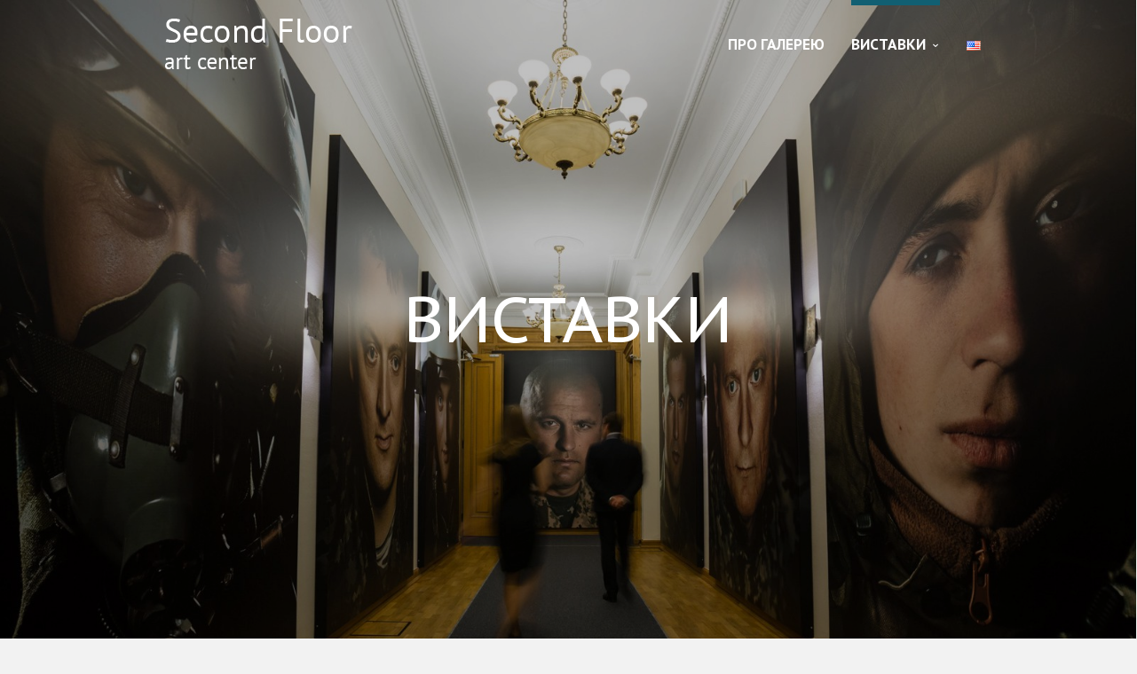

--- FILE ---
content_type: text/html; charset=UTF-8
request_url: https://secondfloor.gallery/vystavky/
body_size: 15095
content:
<!doctype html>
<html lang="uk" xmlns:og="http://ogp.me/ns#" xmlns:fb="http://ogp.me/ns/fb#" class="responsive_768 responsive_480">
	<head>
		<meta name="viewport" content="width=device-width, initial-scale=1" />
<!-- v: 1.0 -->
<link rel="profile" href="http://gmpg.org/xfn/11" />
<meta charset="UTF-8">		<style type="text/css" id="thb-customizer-imports">@import url(https://fonts.googleapis.com/css?family=Source+Sans+Pro:regular);   @import url(https://fonts.googleapis.com/css?family=PT+Sans+Caption:regular,700); @import url(https://fonts.googleapis.com/css?family=PT+Sans:regular,italic,700,700italic);             </style><title>Виставки &#8211; Second Floor Art Center</title>
<link rel='dns-prefetch' href='//ajax.googleapis.com' />
<link rel='dns-prefetch' href='//www.googletagmanager.com' />
<link rel='dns-prefetch' href='//fonts.googleapis.com' />
<link rel='dns-prefetch' href='//s.w.org' />
<link rel="alternate" type="application/rss+xml" title="Second Floor Art Center &raquo; стрічка" href="https://secondfloor.gallery/feed/" />
<link rel="alternate" type="application/rss+xml" title="Second Floor Art Center &raquo; Канал коментарів" href="https://secondfloor.gallery/comments/feed/" />
		<script type="text/javascript">
			window._wpemojiSettings = {"baseUrl":"https:\/\/s.w.org\/images\/core\/emoji\/12.0.0-1\/72x72\/","ext":".png","svgUrl":"https:\/\/s.w.org\/images\/core\/emoji\/12.0.0-1\/svg\/","svgExt":".svg","source":{"concatemoji":"https:\/\/secondfloor.gallery\/wp-includes\/js\/wp-emoji-release.min.js?ver=df599f4b96d96a9569351c5ea00f8a9a"}};
			!function(e,a,t){var n,r,o,i=a.createElement("canvas"),p=i.getContext&&i.getContext("2d");function s(e,t){var a=String.fromCharCode;p.clearRect(0,0,i.width,i.height),p.fillText(a.apply(this,e),0,0);e=i.toDataURL();return p.clearRect(0,0,i.width,i.height),p.fillText(a.apply(this,t),0,0),e===i.toDataURL()}function c(e){var t=a.createElement("script");t.src=e,t.defer=t.type="text/javascript",a.getElementsByTagName("head")[0].appendChild(t)}for(o=Array("flag","emoji"),t.supports={everything:!0,everythingExceptFlag:!0},r=0;r<o.length;r++)t.supports[o[r]]=function(e){if(!p||!p.fillText)return!1;switch(p.textBaseline="top",p.font="600 32px Arial",e){case"flag":return s([55356,56826,55356,56819],[55356,56826,8203,55356,56819])?!1:!s([55356,57332,56128,56423,56128,56418,56128,56421,56128,56430,56128,56423,56128,56447],[55356,57332,8203,56128,56423,8203,56128,56418,8203,56128,56421,8203,56128,56430,8203,56128,56423,8203,56128,56447]);case"emoji":return!s([55357,56424,55356,57342,8205,55358,56605,8205,55357,56424,55356,57340],[55357,56424,55356,57342,8203,55358,56605,8203,55357,56424,55356,57340])}return!1}(o[r]),t.supports.everything=t.supports.everything&&t.supports[o[r]],"flag"!==o[r]&&(t.supports.everythingExceptFlag=t.supports.everythingExceptFlag&&t.supports[o[r]]);t.supports.everythingExceptFlag=t.supports.everythingExceptFlag&&!t.supports.flag,t.DOMReady=!1,t.readyCallback=function(){t.DOMReady=!0},t.supports.everything||(n=function(){t.readyCallback()},a.addEventListener?(a.addEventListener("DOMContentLoaded",n,!1),e.addEventListener("load",n,!1)):(e.attachEvent("onload",n),a.attachEvent("onreadystatechange",function(){"complete"===a.readyState&&t.readyCallback()})),(n=t.source||{}).concatemoji?c(n.concatemoji):n.wpemoji&&n.twemoji&&(c(n.twemoji),c(n.wpemoji)))}(window,document,window._wpemojiSettings);
		</script>
		<style type="text/css">
img.wp-smiley,
img.emoji {
	display: inline !important;
	border: none !important;
	box-shadow: none !important;
	height: 1em !important;
	width: 1em !important;
	margin: 0 .07em !important;
	vertical-align: -0.1em !important;
	background: none !important;
	padding: 0 !important;
}
</style>
	<link rel='stylesheet' id='layerslider-css'  href='https://secondfloor.gallery/wp-content/plugins/LayerSlider/static/layerslider/css/layerslider.css?ver=6.5.1' type='text/css' media='all' />
<link rel='stylesheet' id='ls-google-fonts-css'  href='https://fonts.googleapis.com/css?family=Lato:100,300,regular,700,900%7COpen+Sans:300%7CIndie+Flower:regular%7COswald:300,regular,700%7CCuprum:regular&#038;subset=latin%2Clatin-ext' type='text/css' media='all' />
<link rel='stylesheet' id='thb_theme_fonts-css'  href='https://secondfloor.gallery/wp-content/themes/one/css/theme-fonts.css?ver=df599f4b96d96a9569351c5ea00f8a9a' type='text/css' media='all' />
<link rel='stylesheet' id='thb_layout-css'  href='https://secondfloor.gallery/wp-content/themes/one/css/layout.css?ver=df599f4b96d96a9569351c5ea00f8a9a' type='text/css' media='all' />
<link rel='stylesheet' id='magnificpopup-css'  href='https://secondfloor.gallery/wp-content/themes/one/config/modules/backpack/lightbox/magnificpopup/css/magnificpopup.css?ver=df599f4b96d96a9569351c5ea00f8a9a' type='text/css' media='all' />
<link rel='stylesheet' id='thb_style_3-css'  href='https://secondfloor.gallery/wp-content/themes/one-child/style.css?ver=df599f4b96d96a9569351c5ea00f8a9a' type='text/css' media='all' />
<link rel='stylesheet' id='thb-fontello-css'  href='https://secondfloor.gallery/wp-content/themes/one/framework/assets/shared/fontello/css/fontello.css?ver=df599f4b96d96a9569351c5ea00f8a9a' type='text/css' media='all' />
<link rel='stylesheet' id='wp-block-library-css'  href='https://secondfloor.gallery/wp-includes/css/dist/block-library/style.min.css?ver=df599f4b96d96a9569351c5ea00f8a9a' type='text/css' media='all' />
<link rel='stylesheet' id='contact-form-7-css'  href='https://secondfloor.gallery/wp-content/plugins/contact-form-7/includes/css/styles.css?ver=5.1.4' type='text/css' media='all' />
<link rel='stylesheet' id='tp_twitter_plugin_css-css'  href='https://secondfloor.gallery/wp-content/plugins/recent-tweets-widget/tp_twitter_plugin.css?ver=1.0' type='text/css' media='screen' />
<script type='text/javascript' src='//ajax.googleapis.com/ajax/libs/jquery/1.8.3/jquery.min.js?ver=1.8.3'></script>
<script type='text/javascript' src='https://secondfloor.gallery/wp-includes/js/swfobject.js?ver=2.2-20120417'></script>

<!-- Фрагмент Google Analytics, доданий Site Kit -->
<script type='text/javascript' src='https://www.googletagmanager.com/gtag/js?id=UA-69144719-1' async></script>
<script type='text/javascript'>
window.dataLayer = window.dataLayer || [];function gtag(){dataLayer.push(arguments);}
gtag('set', 'linker', {"domains":["secondfloor.gallery"]} );
gtag("js", new Date());
gtag("set", "developer_id.dZTNiMT", true);
gtag("config", "UA-69144719-1", {"anonymize_ip":true});
gtag("config", "G-QS57EC0LW2");
</script>

<!-- Кінець фрагменту Google Analytics, доданого Site Kit -->
<meta name="generator" content="Powered by LayerSlider 6.5.1 - Multi-Purpose, Responsive, Parallax, Mobile-Friendly Slider Plugin for WordPress." />
<!-- LayerSlider updates and docs at: https://layerslider.kreaturamedia.com -->
<link rel='https://api.w.org/' href='https://secondfloor.gallery/wp-json/' />
<link rel="EditURI" type="application/rsd+xml" title="RSD" href="https://secondfloor.gallery/xmlrpc.php?rsd" />
<link rel="wlwmanifest" type="application/wlwmanifest+xml" href="https://secondfloor.gallery/wp-includes/wlwmanifest.xml" /> 

<link rel="canonical" href="https://secondfloor.gallery/vystavky/" />
<link rel='shortlink' href='https://secondfloor.gallery/?p=46' />
<link rel="alternate" type="application/json+oembed" href="https://secondfloor.gallery/wp-json/oembed/1.0/embed?url=https%3A%2F%2Fsecondfloor.gallery%2Fvystavky%2F" />
<link rel="alternate" type="text/xml+oembed" href="https://secondfloor.gallery/wp-json/oembed/1.0/embed?url=https%3A%2F%2Fsecondfloor.gallery%2Fvystavky%2F&#038;format=xml" />
<meta name="generator" content="Site Kit by Google 1.95.0" /><link rel="alternate" href="https://secondfloor.gallery/en/exhibitions/" hreflang="en" />
<link rel="alternate" href="https://secondfloor.gallery/vystavky/" hreflang="uk" />
<link rel="Shortcut Icon" href="/wp-content/uploads/fav.png" type="image/x-icon" />
		<style type="text/css">.recentcomments a{display:inline !important;padding:0 !important;margin:0 !important;}</style>
			
<!--[if lt IE 9]>
	<script src="//html5shim.googlecode.com/svn/trunk/html5.js"></script>
<![endif]--><style type="text/css" id="thb-customizer">.thb-slide-caption .thb-caption-inner-wrapper .thb-caption-texts-wrapper > div.thb-heading p, .hentry.masonry .item-header h1, .item.list.classic .item-header h1, .thb-related h3, .work-inner-wrapper .work-data h3, .work-data .work-title, .page-template-template-archives-php .thb-archives-container h3, #reply-title, #comments-title, .comment .comment_rightcol .comment_head .user, .widget .widgettitle, .thb-section-column-block-thb_text_box .thb-section-block-header .thb-section-block-title, .thb-section-column-block-thb_image .thb-section-block-header .thb-section-block-title, .thb-section-column-block-thb_video .thb-section-block-header .thb-section-block-title, .thb-section-column-block-thb_blog .thb-section-block-header .thb-section-block-title, .thb-section-column-block-thb_list .thb-section-block-header .thb-section-block-title, .thb-section-column-block-thb_portfolio .thb-section-block-header .thb-section-block-title, .thb-section-column-block-thb_progress_bar .thb-section-block-header .thb-section-block-title, .thb-section-column-block-thb_photogallery .thb-section-block-header .thb-section-block-title, .thb-section-column-block-thb_page .thb-section-block-header .thb-section-block-title, .thb-section-column-block-thb_progress_bar.progress-style-b .thb-meter, .thb-section-column-block-thb_progress_bar.progress-style-a .thb-meter-bar-label, .thb-section-column-block-thb_accordion .thb-toggle-trigger, .thb-section-column-block-thb_tabs .thb-tabs-nav li a, .main-navigation, .secondary-navigation, #slide-menu-container ul, .thb-text h1, .thb-text h2, .thb-text h3, .thb-text h4, .thb-text h5, .thb-text h6, .comment_body h1, .comment_body h2, .comment_body h3, .comment_body h4, .comment_body h5, .comment_body h6, #page-header .page-title, .thb-portfolio-filter, .comment .comment_rightcol .comment_head .comment-reply-link, .thb-section-column-block-thb_pricingtable .thb-pricingtable-featured, .thb-section-column-block-thb_pricingtable .thb-pricingtable-price { font-family: "PT Sans Caption"; } #slide-menu-container ul li ul li a, .thb-slide-caption .thb-caption-inner-wrapper .thb-caption-texts-wrapper > div.thb-caption, .thb-text blockquote, .comment_body blockquote, #page-header .page-subtitle, .hentry.masonry .loop-post-meta, .item.list.classic .item-header .loop-post-meta, .thb-related li .item-title p, .format-quote.hentry.masonry .item-header h1, .format-quote.item.list.classic .item-header h1, .work-inner-wrapper .work-data .work-categories, .work-data .work-subtitle, #respond .comment-notes, #respond .logged-in-as, .comment .comment_rightcol .comment_head .date, .thb-section-column-block-thb_text_box .thb-section-block-header p, .thb-section-column-block-thb_pricingtable .thb-pricingtable-description { font-family: "PT Sans"; } body, .thb-text blockquote cite, .comment_body blockquote cite, form input, form button, form textarea { font-family: "PT Sans"; } .header-layout-a #main-nav ul > li.action.blue > a:hover, .thb-section-column-block-thb_text_box .thb-section-block-call-to .action-primary:hover, .header-layout-a #main-nav ul ul li a:hover, #slide-menu-container ul li a:hover, .thb-navigation.numeric li .current, #page-links span, a:hover, .thb-text blockquote:after, .comment_body blockquote:after, .hentry.masonry .loop-post-meta a:hover, .item.list.classic .item-header .loop-post-meta a:hover, .thb-related li .item-title p a:hover, .meta.details a:hover, .thb-portfolio-grid-b .work-inner-wrapper .thb-like:hover, .thb-portfolio-filter .filterlist li.active, #respond .comment-notes a:hover, #respond .logged-in-as a:hover, .icon-style-a.thb-section-column-block-thb_text_box .thb-section-block-icon, .icon-style-b.thb-section-column-block-thb_text_box .thb-section-block-icon, .icon-style-e.thb-section-column-block-thb_text_box .thb-section-block-icon, .thb-section-column-block-thb_accordion .thb-toggle-trigger:hover, .thb-section-column-block-thb_accordion .thb-toggle-trigger:hover:before, .thb-tab-horizontal.thb-section-column-block-thb_tabs .thb-tabs-nav li.open a, .thb-tab-vertical.thb-section-column-block-thb_tabs .thb-tabs-nav li.open a, .thb-tab-vertical.thb-section-column-block-thb_tabs .thb-tabs-nav li.open a:after, .thb-tab-vertical.thb-section-column-block-thb_tabs .thb-tabs-nav li.open a:hover:after, .thb-section-column-block-thb_divider .thb-go-top:hover, .thb-skin-light .hentry.masonry .item-header h1 a:hover, .hentry.masonry .item-header .thb-skin-light h1 a:hover, .thb-skin-light .item.list.classic .item-header h1 a:hover, .item.list.classic .item-header .thb-skin-light h1 a:hover, .thb-skin-dark .thb-text a:hover, .thb-skin-dark .hentry.masonry .item-header h1 a:hover, .hentry.masonry .item-header .thb-skin-dark h1 a:hover, .thb-skin-dark .item.list.classic .item-header h1 a:hover, .item.list.classic .item-header .thb-skin-dark h1 a:hover { color: #115f72; } .thb-btn.thb-read-more:after, .owl-buttons div.thb-read-more:after, .header-layout-a #main-nav ul > li.action.blue > a:after, .thb-section-column-block-thb_text_box .thb-section-block-call-to .action-primary:after, .header-layout-a #main-nav ul > li a:before, .thb-overlay, .thb-work-overlay, .format-aside.hentry.masonry .post-wrapper, .format-aside.item.list.classic .post-wrapper, .thb-portfolio-grid-b .work-thumb:hover .work-data, .thb-portfolio-filter .filterlist li.active:after, .thb-portfolio-filter .filterlist li.active:hover:after, .icon-style-c.thb-section-column-block-thb_text_box .thb-section-block-icon, .icon-style-d.thb-section-column-block-thb_text_box .thb-section-block-icon, .thb-section-column-block-thb_progress_bar.progress-style-b .thb-meter .thb-meter-bar-progress, .thb-section-column-block-thb_progress_bar.progress-style-a .thb-meter-bar-progress { background-color: #115f72; } .thb-btn.thb-read-more:hover, .owl-buttons div.thb-read-more:hover, .thb-navigation.numeric li .current, #page-links span, .header-layout-a #main-nav ul > li.action.blue > a, .thb-text blockquote, .comment_body blockquote, .comment.bypostauthor .comment_rightcol .comment_head p, .icon-style-c.thb-section-column-block-thb_text_box .thb-section-block-icon, .icon-style-d.thb-section-column-block-thb_text_box .thb-section-block-icon, .thb-section-column-block-thb_text_box .thb-section-block-call-to .action-primary, .thb-tab-horizontal.thb-section-column-block-thb_tabs .thb-tabs-nav li.open a, .thb-skin-light#header #main-nav ul li.action.blue > a, .thb-skin-light .thb-btn.thb-read-more:hover, .thb-skin-light .owl-buttons div.thb-read-more:hover, .owl-buttons .thb-skin-light div.thb-read-more:hover, .thb-skin-dark .thb-btn.thb-read-more:hover, .thb-skin-dark .owl-buttons div.thb-read-more:hover, .owl-buttons .thb-skin-dark div.thb-read-more:hover { border-color: #115f72; } #slide-menu-container, #thb-search-box-container { background-color: rgba(17,95,114,0.9); } ::-webkit-selection { background-color: #115f72; } ::-moz-selection { background-color: #115f72; } ::selection { background-color: #115f72; } #nprogress .spinner .spinner-icon { border-top-color: #115f72; } #nprogress .spinner .spinner-icon { border-left-color: #115f72; } </style>
<!-- START - Open Graph and Twitter Card Tags 2.2.7.1 -->
 <!-- Facebook Open Graph -->
  <meta property="og:locale" content="uk_UA"/>
  <meta property="og:site_name" content="Second Floor Art Center"/>
  <meta property="og:title" content="Виставки"/>
  <meta property="og:url" content="https://secondfloor.gallery/vystavky/"/>
  <meta property="og:type" content="article"/>
  <meta property="og:description" content="Виставки"/>
  <meta property="og:image" content="https://secondfloor.gallery/wp-content/uploads/2015/10/MMMF3086.jpg"/>
  <meta property="og:image:url" content="https://secondfloor.gallery/wp-content/uploads/2015/10/MMMF3086.jpg"/>
  <meta property="og:image:secure_url" content="https://secondfloor.gallery/wp-content/uploads/2015/10/MMMF3086.jpg"/>
 <!-- Google+ / Schema.org -->
  <meta itemprop="name" content="Виставки"/>
  <meta itemprop="headline" content="Виставки"/>
  <meta itemprop="description" content="Виставки"/>
  <meta itemprop="image" content="https://secondfloor.gallery/wp-content/uploads/2015/10/MMMF3086.jpg"/>
  <meta itemprop="author" content="before-artemio"/>
  <!--<meta itemprop="publisher" content="Second Floor Art Center"/>--> <!-- To solve: The attribute publisher.itemtype has an invalid value -->
 <!-- Twitter Cards -->
  <meta name="twitter:title" content="Виставки"/>
  <meta name="twitter:url" content="https://secondfloor.gallery/vystavky/"/>
  <meta name="twitter:description" content="Виставки"/>
  <meta name="twitter:image" content="https://secondfloor.gallery/wp-content/uploads/2015/10/MMMF3086.jpg"/>
  <meta name="twitter:card" content="summary_large_image"/>
 <!-- SEO -->
 <!-- Misc. tags -->
 <!-- is_singular -->
<!-- END - Open Graph and Twitter Card Tags 2.2.7.1 -->
	
<style type="text/css">.meta.details li.author {display:none}</style>	</head>
	<body class="page-template-default page page-id-46 page-parent logo-left thb-lightbox-enabled layout-width-extended header-layout-a pageheader-alignment-center pageheader-layout-f subtitle-top thb-pageheader-parallax thb-sticky-header thb-theme thb-desktop">

		
		
		<div id="thb-external-wrapper">

			
				<header id="header" class="thb-skin-light">

	<div class="thb-header-inner-wrapper">

		<div class="thb-section-container">

			
			<div class="thb-header-wrapper">

				
						<style type="text/css">
		@media all and (-webkit-min-device-pixel-ratio: 1.5) {

			#logo a {
				background-position: center center;
				background-repeat: no-repeat;
				background-size: contain;
			}

			
				#logo a {
					background-image: url('https://secondfloor.gallery/wp-content/uploads/2015/10/sfac-logo-black-big.png');
				}

			
			
				.thb-skin-light #logo a {
					background-image: url('https://secondfloor.gallery/wp-content/uploads/2015/10/sfac-logo-white-big.png');
				}

			
			#logo img { visibility: hidden; }
		}
	</style>


<div id="logo">
			<span class="hidden">Second Floor Art Center</span>
	
	<a href="https://secondfloor.gallery/" title="Second Floor Art Center">
		
							<img src="https://secondfloor.gallery/wp-content/uploads/2015/10/sfac-logo-black-small.png" alt="" class="thb-standard-logo">
			
							<img src="https://secondfloor.gallery/wp-content/uploads/2015/10/sfac-logo-white-small.png" alt="" class="thb-white-logo">
			
			</a>
</div>
					
<nav id="main-nav" class="main-navigation primary">
	<h2 class="hidden">Main navigation</h2>
	
	<div class="menu-golovne-container"><ul id="menu-golovne" class="menu"><li id="menu-item-10" class="menu-item menu-item-type-post_type menu-item-object-page menu-item-10"><a href="https://secondfloor.gallery/pro-second-floor-art-center/">Про галерею</a></li>
<li id="menu-item-54" class="menu-item menu-item-type-post_type menu-item-object-page current-menu-item page_item page-item-46 current_page_item menu-item-has-children menu-item-54"><a href="https://secondfloor.gallery/vystavky/">Виставки</a>
<ul class="sub-menu">
	<li id="menu-item-779" class="menu-item menu-item-type-post_type menu-item-object-page menu-item-779"><a href="https://secondfloor.gallery/bulo-stalo/">Було/Стало</a></li>
	<li id="menu-item-1098" class="menu-item menu-item-type-post_type menu-item-object-page menu-item-1098"><a href="https://secondfloor.gallery/vystavky/de-ya-tam-mij-prapor/">Де я – там мій прапор</a></li>
	<li id="menu-item-970" class="menu-item menu-item-type-post_type menu-item-object-page menu-item-970"><a href="https://secondfloor.gallery/vystavky/malevych-poza-mezhamy-polotna/">Малевич. Поза межами полотна</a></li>
	<li id="menu-item-864" class="menu-item menu-item-type-post_type menu-item-object-page menu-item-864"><a href="https://secondfloor.gallery/vystavky/zoloto-natsiyi-nablyzhennya/">Золото нації. Наближення</a></li>
	<li id="menu-item-728" class="menu-item menu-item-type-post_type menu-item-object-page menu-item-728"><a href="https://secondfloor.gallery/vystavky/proektsiya/">Проекція</a></li>
	<li id="menu-item-55" class="menu-item menu-item-type-post_type menu-item-object-page menu-item-55"><a href="https://secondfloor.gallery/vystavky/50-vynahodiv-yaki-ukrayina-podaruvala-svitu/">50 винаходів, які Україна подарувала світу</a></li>
	<li id="menu-item-56" class="menu-item menu-item-type-post_type menu-item-object-page menu-item-56"><a href="https://secondfloor.gallery/vystavky/16-heroes/">16</a></li>
	<li id="menu-item-57" class="menu-item menu-item-type-post_type menu-item-object-page menu-item-57"><a href="https://secondfloor.gallery/vystavky/diyachi-ukrayiny/">Діячі України</a></li>
</ul>
</li>
<li id="menu-item-431-en" class="lang-item lang-item-9 lang-item-en lang-item-first menu-item menu-item-type-custom menu-item-object-custom menu-item-431-en"><a href="https://secondfloor.gallery/en/exhibitions/" hreflang="en-US" lang="en-US"><img src="[data-uri]" title="English" alt="English" width="16" height="11" /></a></li>
</ul></div>
	</nav>


					<div class="slide-menu-trigger-wrapper">
						<a href="#" class="slide-menu-trigger">open</a>
					</div>

				
			</div>

			
		</div>

	</div>
</header>
			

<div id="page-content">

	
	
<header id="page-header" class="">

			<div class="thb-page-header-image-holder">
			<div class="thb-slideshow rsTHB thb-main-slideshow full_slideshow"  style=" background-color: ;"><div class="slide thb-skin-light"  style=" background-image: url(https://secondfloor.gallery/wp-content/uploads/2015/10/MMMF3086-1600x1067.jpg);"><span class="thb-fake-background"  style=" background-image: url(https://secondfloor.gallery/wp-content/uploads/2015/10/MMMF3086-1600x1067.jpg);"></span><span class="thb-background-overlay" style="background-color:#000000;-khtml-opacity:0.25;-moz-opacity:0.25;opacity:0.25;"></span></div></div><a href="https://secondfloor.gallery/wp-content/uploads/2015/10/MMMF3086.jpg" class="item-thumb thb-page-featured-image thb-lightbox" ><span class="thb-overlay"></span><img src="https://secondfloor.gallery/wp-content/uploads/2015/10/MMMF3086-1600x1067.jpg" class="attachment-full-width"  alt="" width="1600" height="1067"></a>		</div>
	
	<div class="thb-page-header-wrapper thb-skin-light">
		<div class="thb-page-header-wrapper-extra">

			
			<div class="thb-page-header-inner-wrapper ">
				
				
									<h1 class='page-title' >Виставки</h1>							</div>

			
		</div>
	</div>

</header>
	<div id="thb-section-0" class="thb-section extended  thb-skin-dark thb-skin-dark">

	<div class="thb-section-extra"  data-relative="1" style="">

		
		<div class="thb-section-inner-wrapper">
			
<div  id="thb-section-0-row-0" class="thb-section-row">
	<div class="thb-section-row-inner-wrapper">
		
<div  id="thb-section-0-row-0-column-0" class="thb-section-column thb-section-column-size-full thb-section-column-index-0 " style="">
	
	<div class="thb-section-column-inner-wrapper">
			
	<section id="thb-section-0-row-0-column-0-block-0" class="thb-section-column-block thb-section-column-block-thb_text_box icon-medium layout-centered icon-style-b layout-style-d "  data-section="0" data-row="0" data-column="0" data-index="0">
		



	<div class="thb-section-block-content">

		
		<div class="thb-section-block-header">

			
			
			
							<h2 class="thb-section-block-title">
										<span>
						Де я – там мій прапор					</span>
				</h2>
			
										
			
		</div>

		
		
		
	</div>


	</section>
	
	<div id="thb-section-0-row-0-column-0-block-1" class="thb-section-column-block thb-section-column-block-thb_portfolio thb-portfolio-grid-c masonry  filter-alignment-center"  data-section="0" data-row="0" data-column="0" data-index="1">
		

<div class="thb-portfolio"  data-ajax="0" data-base="https://secondfloor.gallery/vystavky/">
	

	<ul class="thb-portfolio-grid-c thb-grid-layout thb-grid-layout-4cols thb-grid-gutter-no-gutter" >
					<li id="post-1064" class="post-1064 works type-works status-publish has-post-thumbnail hentry portfolio_categories-de-ya-tam-miy-prapor item item-0 item thb-w-image"  data-filter-242="">
	<article class="work-inner-wrapper">

		
	<a href="https://secondfloor.gallery/works/nova-hatka-nova-gadka/" rel="bookmark" class="work-thumb">
		<img src="https://secondfloor.gallery/wp-content/uploads/2017/06/my-flag-goes-where-i-go-15-400x548.jpg" alt="">

		<div class="thb-work-overlay">
			<div class="overlay-wrapper">
				<div class="work-data">
	<h3>
		Нова хатка – нова гадка	</h3>

			<p class="work-categories">
			Де я – там мій прапор		</p>
	</div>			</div>
		</div>
	</a>


	</article>
</li>					<li id="post-1062" class="post-1062 works type-works status-publish has-post-thumbnail hentry portfolio_categories-de-ya-tam-miy-prapor item item-1 item thb-w-image"  data-filter-242="">
	<article class="work-inner-wrapper">

		
	<a href="https://secondfloor.gallery/works/ne-vse-zh-i-hmurytsya-kolys-i-vyyasnytsya/" rel="bookmark" class="work-thumb">
		<img src="https://secondfloor.gallery/wp-content/uploads/2017/06/my-flag-goes-where-i-go-6-400x548.jpg" alt="">

		<div class="thb-work-overlay">
			<div class="overlay-wrapper">
				<div class="work-data">
	<h3>
		Не все ж і хмуриться, колись і виясниться	</h3>

			<p class="work-categories">
			Де я – там мій прапор		</p>
	</div>			</div>
		</div>
	</a>


	</article>
</li>					<li id="post-1060" class="post-1060 works type-works status-publish has-post-thumbnail hentry portfolio_categories-de-ya-tam-miy-prapor item item-2 item thb-w-image"  data-filter-242="">
	<article class="work-inner-wrapper">

		
	<a href="https://secondfloor.gallery/works/bog-velykyj-ale-lis-bilshe/" rel="bookmark" class="work-thumb">
		<img src="https://secondfloor.gallery/wp-content/uploads/2017/06/my-flag-goes-where-i-go-16-400x548.jpg" alt="">

		<div class="thb-work-overlay">
			<div class="overlay-wrapper">
				<div class="work-data">
	<h3>
		Бог великий, але ліс більше	</h3>

			<p class="work-categories">
			Де я – там мій прапор		</p>
	</div>			</div>
		</div>
	</a>


	</article>
</li>					<li id="post-1058" class="post-1058 works type-works status-publish has-post-thumbnail hentry portfolio_categories-de-ya-tam-miy-prapor item item-3 item thb-w-image"  data-filter-242="">
	<article class="work-inner-wrapper">

		
	<a href="https://secondfloor.gallery/works/toj-hto-ne-dyakuye-za-male-ne-podyakuye-j-za-velyke/" rel="bookmark" class="work-thumb">
		<img src="https://secondfloor.gallery/wp-content/uploads/2017/06/my-flag-goes-where-i-go-5-400x548.jpg" alt="">

		<div class="thb-work-overlay">
			<div class="overlay-wrapper">
				<div class="work-data">
	<h3>
		Той, хто не дякує за мале, не подякує й за велике	</h3>

			<p class="work-categories">
			Де я – там мій прапор		</p>
	</div>			</div>
		</div>
	</a>


	</article>
</li>					<li id="post-1056" class="post-1056 works type-works status-publish has-post-thumbnail hentry portfolio_categories-de-ya-tam-miy-prapor item item-4 item thb-w-image"  data-filter-242="">
	<article class="work-inner-wrapper">

		
	<a href="https://secondfloor.gallery/works/my-vsi-lyshe-perehozhi-tsogo-chasu-my-tut-shhob-vchytysya-rosty-lyubyty-a-potim-my-povertayemosya-dodomu/" rel="bookmark" class="work-thumb">
		<img src="https://secondfloor.gallery/wp-content/uploads/2017/06/my-flag-goes-where-i-go-4-400x548.jpg" alt="">

		<div class="thb-work-overlay">
			<div class="overlay-wrapper">
				<div class="work-data">
	<h3>
		Ми всі лише перехожі цього часу. Ми тут, щоб вчитися, рости, любити &#8230; а потім ми повертаємося додому	</h3>

			<p class="work-categories">
			Де я – там мій прапор		</p>
	</div>			</div>
		</div>
	</a>


	</article>
</li>					<li id="post-1054" class="post-1054 works type-works status-publish has-post-thumbnail hentry portfolio_categories-de-ya-tam-miy-prapor item item-5 item thb-w-image"  data-filter-242="">
	<article class="work-inner-wrapper">

		
	<a href="https://secondfloor.gallery/works/de-nemaye-borotby-tam-nemaye-i-peremogy/" rel="bookmark" class="work-thumb">
		<img src="https://secondfloor.gallery/wp-content/uploads/2017/06/my-flag-goes-where-i-go-3-400x548.jpg" alt="">

		<div class="thb-work-overlay">
			<div class="overlay-wrapper">
				<div class="work-data">
	<h3>
		Де немає боротьби, там немає і перемоги	</h3>

			<p class="work-categories">
			Де я – там мій прапор		</p>
	</div>			</div>
		</div>
	</a>


	</article>
</li>					<li id="post-1051" class="post-1051 works type-works status-publish has-post-thumbnail hentry portfolio_categories-de-ya-tam-miy-prapor item item-6 item thb-w-image"  data-filter-242="">
	<article class="work-inner-wrapper">

		
	<a href="https://secondfloor.gallery/works/pravda-ochi-kole/" rel="bookmark" class="work-thumb">
		<img src="https://secondfloor.gallery/wp-content/uploads/2017/06/my-flag-goes-where-i-go2-400x548.jpg" alt="">

		<div class="thb-work-overlay">
			<div class="overlay-wrapper">
				<div class="work-data">
	<h3>
		Правда очі коле	</h3>

			<p class="work-categories">
			Де я – там мій прапор		</p>
	</div>			</div>
		</div>
	</a>


	</article>
</li>					<li id="post-1049" class="post-1049 works type-works status-publish has-post-thumbnail hentry portfolio_categories-de-ya-tam-miy-prapor item item-7 item thb-w-image"  data-filter-242="">
	<article class="work-inner-wrapper">

		
	<a href="https://secondfloor.gallery/works/dobryj-i-spravedlyvyj-ne-boyitsya-ni-tsisarya-ni-korolya/" rel="bookmark" class="work-thumb">
		<img src="https://secondfloor.gallery/wp-content/uploads/2017/06/my-flag-goes-where-i-go-1-400x548.jpg" alt="">

		<div class="thb-work-overlay">
			<div class="overlay-wrapper">
				<div class="work-data">
	<h3>
		Добрий і справедливий не боїться ні цісаря, ні короля	</h3>

			<p class="work-categories">
			Де я – там мій прапор		</p>
	</div>			</div>
		</div>
	</a>


	</article>
</li>			</ul>

</div>	</div>
	
	<div id="thb-section-0-row-0-column-0-block-2" class="thb-section-column-block thb-section-column-block-thb_text_box icon-small layout-centered icon-style-a layout-style-a "  data-section="0" data-row="0" data-column="0" data-index="2">
		



	<div class="thb-section-block-content">

		
		
		
			<div class="thb-section-block-call-to">

				
									<a class="thb-btn action-primary" href="/vystavky/de-ya-tam-mij-prapor/" rel="nofollow" >
						Детальніше про виставку					</a>
				
				
			</div>
		
	</div>


	</div>
	</div>
</div>	</div>
</div>		</div>
	</div>
</div><div id="thb-section-1" class="thb-section extended  thb-skin-dark thb-skin-dark">

	<div class="thb-section-extra"  data-relative="1" style="">

		
		<div class="thb-section-inner-wrapper">
			
<div  id="thb-section-1-row-0" class="thb-section-row">
	<div class="thb-section-row-inner-wrapper">
		
<div  id="thb-section-1-row-0-column-0" class="thb-section-column thb-section-column-size-full thb-section-column-index-0 " style="">
	
	<div class="thb-section-column-inner-wrapper">
			
	<section id="thb-section-1-row-0-column-0-block-0" class="thb-section-column-block thb-section-column-block-thb_text_box icon-medium layout-centered icon-style-b layout-style-d "  data-section="1" data-row="0" data-column="0" data-index="0">
		



	<div class="thb-section-block-content">

		
		<div class="thb-section-block-header">

			
			
			
							<h2 class="thb-section-block-title">
										<span>
						Малевич. Поза межами полотна					</span>
				</h2>
			
										
			
		</div>

		
		
		
	</div>


	</section>
	
	<div id="thb-section-1-row-0-column-0-block-1" class="thb-section-column-block thb-section-column-block-thb_portfolio thb-portfolio-grid-c masonry  filter-alignment-center"  data-section="1" data-row="0" data-column="0" data-index="1">
		

<div class="thb-portfolio"  data-ajax="0" data-base="https://secondfloor.gallery/vystavky/">
	

	<ul class="thb-portfolio-grid-c thb-grid-layout thb-grid-layout-4cols thb-grid-gutter-no-gutter" >
					<li id="post-963" class="post-963 works type-works status-publish has-post-thumbnail hentry portfolio_categories-malevich item item-0 item thb-w-image"  data-filter-221="">
	<article class="work-inner-wrapper">

		
	<a href="https://secondfloor.gallery/works/suprematychna-improvizatsiya-16/" rel="bookmark" class="work-thumb">
		<img src="https://secondfloor.gallery/wp-content/uploads/2016/11/Katalog_Ready_Print-38-400x560.jpg" alt="">

		<div class="thb-work-overlay">
			<div class="overlay-wrapper">
				<div class="work-data">
	<h3>
		Супрематична імпровізація №16	</h3>

			<p class="work-categories">
			Малевич		</p>
	</div>			</div>
		</div>
	</a>


	</article>
</li>					<li id="post-961" class="post-961 works type-works status-publish has-post-thumbnail hentry portfolio_categories-malevich item item-1 item thb-w-image"  data-filter-221="">
	<article class="work-inner-wrapper">

		
	<a href="https://secondfloor.gallery/works/suprematychna-improvizatsiya-15/" rel="bookmark" class="work-thumb">
		<img src="https://secondfloor.gallery/wp-content/uploads/2016/11/Katalog_Ready_Print-36-400x560.jpg" alt="">

		<div class="thb-work-overlay">
			<div class="overlay-wrapper">
				<div class="work-data">
	<h3>
		Супрематична імпровізація №15	</h3>

			<p class="work-categories">
			Малевич		</p>
	</div>			</div>
		</div>
	</a>


	</article>
</li>					<li id="post-959" class="post-959 works type-works status-publish has-post-thumbnail hentry portfolio_categories-malevich item item-2 item thb-w-image"  data-filter-221="">
	<article class="work-inner-wrapper">

		
	<a href="https://secondfloor.gallery/works/suprematychna-improvizatsiya-14/" rel="bookmark" class="work-thumb">
		<img src="https://secondfloor.gallery/wp-content/uploads/2016/11/Katalog_Ready_Print-34-400x560.jpg" alt="">

		<div class="thb-work-overlay">
			<div class="overlay-wrapper">
				<div class="work-data">
	<h3>
		Супрематична імпровізація №14	</h3>

			<p class="work-categories">
			Малевич		</p>
	</div>			</div>
		</div>
	</a>


	</article>
</li>					<li id="post-957" class="post-957 works type-works status-publish has-post-thumbnail hentry portfolio_categories-malevich item item-3 item thb-w-image"  data-filter-221="">
	<article class="work-inner-wrapper">

		
	<a href="https://secondfloor.gallery/works/suprematychna-improvizatsiya-13/" rel="bookmark" class="work-thumb">
		<img src="https://secondfloor.gallery/wp-content/uploads/2016/11/Katalog_Ready_Print-32-400x560.jpg" alt="">

		<div class="thb-work-overlay">
			<div class="overlay-wrapper">
				<div class="work-data">
	<h3>
		Супрематична імпровізація №13	</h3>

			<p class="work-categories">
			Малевич		</p>
	</div>			</div>
		</div>
	</a>


	</article>
</li>					<li id="post-955" class="post-955 works type-works status-publish has-post-thumbnail hentry portfolio_categories-malevich item item-4 item thb-w-image"  data-filter-221="">
	<article class="work-inner-wrapper">

		
	<a href="https://secondfloor.gallery/works/suprematychna-improvizatsiya-12/" rel="bookmark" class="work-thumb">
		<img src="https://secondfloor.gallery/wp-content/uploads/2016/11/Katalog_Ready_Print-30-400x560.jpg" alt="">

		<div class="thb-work-overlay">
			<div class="overlay-wrapper">
				<div class="work-data">
	<h3>
		Супрематична імпровізація №12	</h3>

			<p class="work-categories">
			Малевич		</p>
	</div>			</div>
		</div>
	</a>


	</article>
</li>					<li id="post-953" class="post-953 works type-works status-publish has-post-thumbnail hentry portfolio_categories-malevich item item-5 item thb-w-image"  data-filter-221="">
	<article class="work-inner-wrapper">

		
	<a href="https://secondfloor.gallery/works/suprematychna-improvizatsiya-11/" rel="bookmark" class="work-thumb">
		<img src="https://secondfloor.gallery/wp-content/uploads/2016/11/Katalog_Ready_Print-28-400x560.jpg" alt="">

		<div class="thb-work-overlay">
			<div class="overlay-wrapper">
				<div class="work-data">
	<h3>
		Супрематична імпровізація №11	</h3>

			<p class="work-categories">
			Малевич		</p>
	</div>			</div>
		</div>
	</a>


	</article>
</li>					<li id="post-951" class="post-951 works type-works status-publish has-post-thumbnail hentry portfolio_categories-malevich item item-6 item thb-w-image"  data-filter-221="">
	<article class="work-inner-wrapper">

		
	<a href="https://secondfloor.gallery/works/suprematychna-improvizatsiya-10/" rel="bookmark" class="work-thumb">
		<img src="https://secondfloor.gallery/wp-content/uploads/2016/11/Katalog_Ready_Print-26-400x560.jpg" alt="">

		<div class="thb-work-overlay">
			<div class="overlay-wrapper">
				<div class="work-data">
	<h3>
		Супрематична імпровізація №10	</h3>

			<p class="work-categories">
			Малевич		</p>
	</div>			</div>
		</div>
	</a>


	</article>
</li>					<li id="post-949" class="post-949 works type-works status-publish has-post-thumbnail hentry portfolio_categories-malevich item item-7 item thb-w-image"  data-filter-221="">
	<article class="work-inner-wrapper">

		
	<a href="https://secondfloor.gallery/works/suprematychna-improvizatsiya-9/" rel="bookmark" class="work-thumb">
		<img src="https://secondfloor.gallery/wp-content/uploads/2016/11/Katalog_Ready_Print-24-400x560.jpg" alt="">

		<div class="thb-work-overlay">
			<div class="overlay-wrapper">
				<div class="work-data">
	<h3>
		Супрематична імпровізація №9	</h3>

			<p class="work-categories">
			Малевич		</p>
	</div>			</div>
		</div>
	</a>


	</article>
</li>			</ul>

</div>	</div>
	
	<div id="thb-section-1-row-0-column-0-block-2" class="thb-section-column-block thb-section-column-block-thb_text_box icon-small layout-centered icon-style-a layout-style-a "  data-section="1" data-row="0" data-column="0" data-index="2">
		



	<div class="thb-section-block-content">

		
		
		
			<div class="thb-section-block-call-to">

				
									<a class="thb-btn action-primary" href="/vystavky/malevych-poza-mezhamy-polotna/" rel="nofollow" >
						Детальніше про виставку					</a>
				
				
			</div>
		
	</div>


	</div>
	</div>
</div>	</div>
</div>		</div>
	</div>
</div><div id="thb-section-2" class="thb-section extended  thb-skin-dark thb-skin-dark">

	<div class="thb-section-extra"  data-relative="1" style="">

		
		<div class="thb-section-inner-wrapper">
			
<div  id="thb-section-2-row-0" class="thb-section-row">
	<div class="thb-section-row-inner-wrapper">
		
<div  id="thb-section-2-row-0-column-0" class="thb-section-column thb-section-column-size-full thb-section-column-index-0 " style="">
	
	<div class="thb-section-column-inner-wrapper">
			
	<section id="thb-section-2-row-0-column-0-block-0" class="thb-section-column-block thb-section-column-block-thb_text_box icon-medium layout-centered icon-style-b layout-style-d "  data-section="2" data-row="0" data-column="0" data-index="0">
		



	<div class="thb-section-block-content">

		
		<div class="thb-section-block-header">

			
			
			
							<h2 class="thb-section-block-title">
										<span>
						Золото нації. Наближення					</span>
				</h2>
			
										
			
		</div>

		
		
		
	</div>


	</section>
	
	<div id="thb-section-2-row-0-column-0-block-1" class="thb-section-column-block thb-section-column-block-thb_portfolio thb-portfolio-grid-c masonry  filter-alignment-center"  data-section="2" data-row="0" data-column="0" data-index="1">
		

<div class="thb-portfolio"  data-ajax="0" data-base="https://secondfloor.gallery/vystavky/">
	

	<ul class="thb-portfolio-grid-c thb-grid-layout thb-grid-layout-4cols thb-grid-gutter-no-gutter" >
					<li id="post-855" class="post-855 works type-works status-publish has-post-thumbnail hentry portfolio_categories-gold item item-0 item thb-w-image"  data-filter-199="">
	<article class="work-inner-wrapper">

		
	<a href="https://secondfloor.gallery/works/plastyny-u-vyglyadi-lunnytsi-z-vystupom-v-tsentri/" rel="bookmark" class="work-thumb">
		<img src="https://secondfloor.gallery/wp-content/uploads/2016/08/Cover_print-2-400x645.jpg" alt="">

		<div class="thb-work-overlay">
			<div class="overlay-wrapper">
				<div class="work-data">
	<h3>
		Пластини у виглядi лунницi з виступом в центрi	</h3>

			<p class="work-categories">
			Золото нації. Наближення		</p>
	</div>			</div>
		</div>
	</a>


	</article>
</li>					<li id="post-852" class="post-852 works type-works status-publish has-post-thumbnail hentry portfolio_categories-gold item item-1 item thb-w-image"  data-filter-199="">
	<article class="work-inner-wrapper">

		
	<a href="https://secondfloor.gallery/works/spiralepodibna-gryvna/" rel="bookmark" class="work-thumb">
		<img src="https://secondfloor.gallery/wp-content/uploads/2016/08/Catalog_Print_new-35-400x645.jpg" alt="">

		<div class="thb-work-overlay">
			<div class="overlay-wrapper">
				<div class="work-data">
	<h3>
		Спiралеподiбна гривна	</h3>

			<p class="work-categories">
			Золото нації. Наближення		</p>
	</div>			</div>
		</div>
	</a>


	</article>
</li>					<li id="post-849" class="post-849 works type-works status-publish has-post-thumbnail hentry portfolio_categories-gold item item-2 item thb-w-image"  data-filter-199="">
	<article class="work-inner-wrapper">

		
	<a href="https://secondfloor.gallery/works/pidviska-amulet-u-vyglyadi-vidertsya/" rel="bookmark" class="work-thumb">
		<img src="https://secondfloor.gallery/wp-content/uploads/2016/08/Catalog_Print_new-33-400x645.jpg" alt="">

		<div class="thb-work-overlay">
			<div class="overlay-wrapper">
				<div class="work-data">
	<h3>
		Пiдвiска-амулет у виглядi вiдерця	</h3>

			<p class="work-categories">
			Золото нації. Наближення		</p>
	</div>			</div>
		</div>
	</a>


	</article>
</li>					<li id="post-846" class="post-846 works type-works status-publish has-post-thumbnail hentry portfolio_categories-gold item item-3 item thb-w-image"  data-filter-199="">
	<article class="work-inner-wrapper">

		
	<a href="https://secondfloor.gallery/works/lystky-pohovalnogo-vinka-2/" rel="bookmark" class="work-thumb">
		<img src="https://secondfloor.gallery/wp-content/uploads/2016/08/Catalog_Print_new-31-400x645.jpg" alt="">

		<div class="thb-work-overlay">
			<div class="overlay-wrapper">
				<div class="work-data">
	<h3>
		Листки поховального вiнка	</h3>

			<p class="work-categories">
			Золото нації. Наближення		</p>
	</div>			</div>
		</div>
	</a>


	</article>
</li>					<li id="post-843" class="post-843 works type-works status-publish has-post-thumbnail hentry portfolio_categories-gold item item-4 item thb-w-image"  data-filter-199="">
	<article class="work-inner-wrapper">

		
	<a href="https://secondfloor.gallery/works/garnitur-zhinochyh-prykras/" rel="bookmark" class="work-thumb">
		<img src="https://secondfloor.gallery/wp-content/uploads/2016/08/Catalog_Print_new-29-400x645.jpg" alt="">

		<div class="thb-work-overlay">
			<div class="overlay-wrapper">
				<div class="work-data">
	<h3>
		Гарнiтур жiночих прикрас	</h3>

			<p class="work-categories">
			Золото нації. Наближення		</p>
	</div>			</div>
		</div>
	</a>


	</article>
</li>					<li id="post-840" class="post-840 works type-works status-publish has-post-thumbnail hentry portfolio_categories-gold item item-5 item thb-w-image"  data-filter-199="">
	<article class="work-inner-wrapper">

		
	<a href="https://secondfloor.gallery/works/plastyna-prykrasa-pihov-mecha/" rel="bookmark" class="work-thumb">
		<img src="https://secondfloor.gallery/wp-content/uploads/2016/08/Catalog_Print_new-27-400x645.jpg" alt="">

		<div class="thb-work-overlay">
			<div class="overlay-wrapper">
				<div class="work-data">
	<h3>
		Пластина – прикраса пiхов меча	</h3>

			<p class="work-categories">
			Золото нації. Наближення		</p>
	</div>			</div>
		</div>
	</a>


	</article>
</li>					<li id="post-837" class="post-837 works type-works status-publish has-post-thumbnail hentry portfolio_categories-gold item item-6 item thb-w-image"  data-filter-199="">
	<article class="work-inner-wrapper">

		
	<a href="https://secondfloor.gallery/works/lystky-pohovalnogo-vinka/" rel="bookmark" class="work-thumb">
		<img src="https://secondfloor.gallery/wp-content/uploads/2016/08/Catalog_Print_new-25-400x645.jpg" alt="">

		<div class="thb-work-overlay">
			<div class="overlay-wrapper">
				<div class="work-data">
	<h3>
		Листки поховального вiнка	</h3>

			<p class="work-categories">
			Золото нації. Наближення		</p>
	</div>			</div>
		</div>
	</a>


	</article>
</li>					<li id="post-834" class="post-834 works type-works status-publish has-post-thumbnail hentry portfolio_categories-gold item item-7 item thb-w-image"  data-filter-199="">
	<article class="work-inner-wrapper">

		
	<a href="https://secondfloor.gallery/works/tsylindrychna-pronyzka/" rel="bookmark" class="work-thumb">
		<img src="https://secondfloor.gallery/wp-content/uploads/2016/08/Catalog_Print_new-23-400x645.jpg" alt="">

		<div class="thb-work-overlay">
			<div class="overlay-wrapper">
				<div class="work-data">
	<h3>
		Цилiндрична пронизка	</h3>

			<p class="work-categories">
			Золото нації. Наближення		</p>
	</div>			</div>
		</div>
	</a>


	</article>
</li>			</ul>

</div>	</div>
	
	<div id="thb-section-2-row-0-column-0-block-2" class="thb-section-column-block thb-section-column-block-thb_text_box icon-small layout-centered icon-style-a layout-style-a "  data-section="2" data-row="0" data-column="0" data-index="2">
		



	<div class="thb-section-block-content">

		
		
		
			<div class="thb-section-block-call-to">

				
									<a class="thb-btn action-primary" href="/vystavky/zoloto-natsiyi-nablyzhennya/" rel="nofollow" >
						Детальніше про виставку					</a>
				
				
			</div>
		
	</div>


	</div>
	</div>
</div>	</div>
</div>		</div>
	</div>
</div><div id="thb-section-3" class="thb-section extended  thb-skin-dark thb-skin-dark">

	<div class="thb-section-extra"  data-relative="1" style="">

		
		<div class="thb-section-inner-wrapper">
			
<div  id="thb-section-3-row-0" class="thb-section-row">
	<div class="thb-section-row-inner-wrapper">
		
<div  id="thb-section-3-row-0-column-0" class="thb-section-column thb-section-column-size-full thb-section-column-index-0 " style="">
	
	<div class="thb-section-column-inner-wrapper">
			
	<section id="thb-section-3-row-0-column-0-block-0" class="thb-section-column-block thb-section-column-block-thb_text_box icon-medium layout-centered icon-style-b layout-style-d "  data-section="3" data-row="0" data-column="0" data-index="0">
		



	<div class="thb-section-block-content">

		
		<div class="thb-section-block-header">

			
			
			
							<h2 class="thb-section-block-title">
										<span>
						Проекція					</span>
				</h2>
			
										
			
		</div>

		
		
		
	</div>


	</section>
	
	<div id="thb-section-3-row-0-column-0-block-1" class="thb-section-column-block thb-section-column-block-thb_portfolio thb-portfolio-grid-c masonry  filter-alignment-center"  data-section="3" data-row="0" data-column="0" data-index="1">
		

<div class="thb-portfolio"  data-ajax="0" data-base="https://secondfloor.gallery/vystavky/">
	

	<ul class="thb-portfolio-grid-c thb-grid-layout thb-grid-layout-4cols thb-grid-gutter-no-gutter" >
					<li id="post-720" class="post-720 works type-works status-publish has-post-thumbnail hentry portfolio_categories-projectio-ua item item-0 item thb-w-image"  data-filter-175="">
	<article class="work-inner-wrapper">

		
	<a href="https://secondfloor.gallery/works/yan-vermer-divchyna-z-perlovoyu-serezhkoyu-1665/" rel="bookmark" class="work-thumb">
		<img src="https://secondfloor.gallery/wp-content/uploads/2015/12/Broshure_Cover-3-400x624.jpg" alt="Ян Вермер «Дівчина з перловою сережкою» (1665)">

		<div class="thb-work-overlay">
			<div class="overlay-wrapper">
				<div class="work-data">
	<h3>
		Ян Вермер «Дівчина з перловою сережкою» (1665)	</h3>

			<p class="work-categories">
			Проекція		</p>
	</div>			</div>
		</div>
	</a>


	</article>
</li>					<li id="post-719" class="post-719 works type-works status-publish has-post-thumbnail hentry portfolio_categories-projectio-ua item item-1 item thb-w-image"  data-filter-175="">
	<article class="work-inner-wrapper">

		
	<a href="https://secondfloor.gallery/works/yan-van-ejk-portret-lyudyny-v-chervonomu-tyurbani-1433/" rel="bookmark" class="work-thumb">
		<img src="https://secondfloor.gallery/wp-content/uploads/2015/12/Broshure-35-400x624.jpg" alt="Ян ван Ейк «Портрет людини в червоному тюрбані» (1433)">

		<div class="thb-work-overlay">
			<div class="overlay-wrapper">
				<div class="work-data">
	<h3>
		Ян ван Ейк «Портрет людини в червоному тюрбані» (1433)	</h3>

			<p class="work-categories">
			Проекція		</p>
	</div>			</div>
		</div>
	</a>


	</article>
</li>					<li id="post-718" class="post-718 works type-works status-publish has-post-thumbnail hentry portfolio_categories-projectio-ua item item-2 item thb-w-image"  data-filter-175="">
	<article class="work-inner-wrapper">

		
	<a href="https://secondfloor.gallery/works/leonardo-da-vinchi-tayemna-vecherya-1494-1498/" rel="bookmark" class="work-thumb">
		<img src="https://secondfloor.gallery/wp-content/uploads/2015/12/Broshure-33-400x624.jpg" alt="Леонардо да Вінчі «Таємна вечеря» (1494-1498)">

		<div class="thb-work-overlay">
			<div class="overlay-wrapper">
				<div class="work-data">
	<h3>
		Леонардо да Вінчі «Таємна вечеря» (1494-1498)	</h3>

			<p class="work-categories">
			Проекція		</p>
	</div>			</div>
		</div>
	</a>


	</article>
</li>					<li id="post-717" class="post-717 works type-works status-publish has-post-thumbnail hentry portfolio_categories-projectio-ua item item-3 item thb-w-image"  data-filter-175="">
	<article class="work-inner-wrapper">

		
	<a href="https://secondfloor.gallery/works/illya-ryepin-zaporozhtsi-pyshut-lysta-turetskomu-sultanu-1880-1891/" rel="bookmark" class="work-thumb">
		<img src="https://secondfloor.gallery/wp-content/uploads/2015/12/Broshure-31-400x624.jpg" alt="Ілля Рєпін «Запорожці пишуть листа турецькому султану» (1880-1891)">

		<div class="thb-work-overlay">
			<div class="overlay-wrapper">
				<div class="work-data">
	<h3>
		Ілля Рєпін «Запорожці пишуть листа турецькому султану» (1880-1891)	</h3>

			<p class="work-categories">
			Проекція		</p>
	</div>			</div>
		</div>
	</a>


	</article>
</li>					<li id="post-716" class="post-716 works type-works status-publish has-post-thumbnail hentry portfolio_categories-projectio-ua item item-4 item thb-w-image"  data-filter-175="">
	<article class="work-inner-wrapper">

		
	<a href="https://secondfloor.gallery/works/rembrandt-van-rejn-filosof-shho-medytuye-1632/" rel="bookmark" class="work-thumb">
		<img src="https://secondfloor.gallery/wp-content/uploads/2015/12/Broshure-29-400x624.jpg" alt="Рембрандт ван Рейн «Філософ, що медитує» (1632)">

		<div class="thb-work-overlay">
			<div class="overlay-wrapper">
				<div class="work-data">
	<h3>
		Рембрандт ван Рейн «Філософ, що медитує» (1632)	</h3>

			<p class="work-categories">
			Проекція		</p>
	</div>			</div>
		</div>
	</a>


	</article>
</li>					<li id="post-715" class="post-715 works type-works status-publish has-post-thumbnail hentry portfolio_categories-projectio-ua item item-5 item thb-w-image"  data-filter-175="">
	<article class="work-inner-wrapper">

		
	<a href="https://secondfloor.gallery/works/dzho-rozental-pidnyattya-prapora-na-ivodziti-1945/" rel="bookmark" class="work-thumb">
		<img src="https://secondfloor.gallery/wp-content/uploads/2015/12/Broshure-27-400x624.jpg" alt="Джо Розенталь «Підняття прапора на Іводзіті» (1945)">

		<div class="thb-work-overlay">
			<div class="overlay-wrapper">
				<div class="work-data">
	<h3>
		Джо Розенталь «Підняття прапора на Іводзіті» (1945)	</h3>

			<p class="work-categories">
			Проекція		</p>
	</div>			</div>
		</div>
	</a>


	</article>
</li>					<li id="post-714" class="post-714 works type-works status-publish has-post-thumbnail hentry portfolio_categories-projectio-ua item item-6 item thb-w-image"  data-filter-175="">
	<article class="work-inner-wrapper">

		
	<a href="https://secondfloor.gallery/works/gerrit-van-gontgorst-vesilna-vecherya-1625/" rel="bookmark" class="work-thumb">
		<img src="https://secondfloor.gallery/wp-content/uploads/2015/12/Broshure-25-400x624.jpg" alt="Ґерріт ван Гонтгорст «Весільна вечеря» (1625)">

		<div class="thb-work-overlay">
			<div class="overlay-wrapper">
				<div class="work-data">
	<h3>
		Ґерріт ван Гонтгорст «Весільна вечеря» (1625)	</h3>

			<p class="work-categories">
			Проекція		</p>
	</div>			</div>
		</div>
	</a>


	</article>
</li>					<li id="post-713" class="post-713 works type-works status-publish has-post-thumbnail hentry portfolio_categories-projectio-ua item item-7 item thb-w-image"  data-filter-175="">
	<article class="work-inner-wrapper">

		
	<a href="https://secondfloor.gallery/works/plakat-do-multfilmu-malenkyj-prynts-za-odnojmennoyu-povistyu-antuana-de-sent-ekzyuperi/" rel="bookmark" class="work-thumb">
		<img src="https://secondfloor.gallery/wp-content/uploads/2015/12/Broshure-23-400x624.jpg" alt="Плакат до мультфільму «Маленький принц» за однойменною повістю Антуана де Сент-Екзюпері">

		<div class="thb-work-overlay">
			<div class="overlay-wrapper">
				<div class="work-data">
	<h3>
		Плакат до мультфільму «Маленький принц» за однойменною повістю Антуана де Сент-Екзюпері	</h3>

			<p class="work-categories">
			Проекція		</p>
	</div>			</div>
		</div>
	</a>


	</article>
</li>			</ul>

</div>	</div>
	
	<div id="thb-section-3-row-0-column-0-block-2" class="thb-section-column-block thb-section-column-block-thb_text_box icon-small layout-centered icon-style-a layout-style-a "  data-section="3" data-row="0" data-column="0" data-index="2">
		



	<div class="thb-section-block-content">

		
		
		
			<div class="thb-section-block-call-to">

				
									<a class="thb-btn action-primary" href="/vystavky/proektsiya/" rel="nofollow" >
						Детальніше про виставку					</a>
				
				
			</div>
		
	</div>


	</div>
	</div>
</div>	</div>
</div>		</div>
	</div>
</div><div id="thb-section-4" class="thb-section extended  thb-skin-dark thb-skin-dark">

	<div class="thb-section-extra"  data-relative="1" style="">

		
		<div class="thb-section-inner-wrapper">
			
<div  id="thb-section-4-row-0" class="thb-section-row">
	<div class="thb-section-row-inner-wrapper">
		
<div  id="thb-section-4-row-0-column-0" class="thb-section-column thb-section-column-size-full thb-section-column-index-0 " style="">
	
	<div class="thb-section-column-inner-wrapper">
			
	<section id="thb-section-4-row-0-column-0-block-0" class="thb-section-column-block thb-section-column-block-thb_text_box icon-medium layout-centered icon-style-b layout-style-d "  data-section="4" data-row="0" data-column="0" data-index="0">
		



	<div class="thb-section-block-content">

		
		<div class="thb-section-block-header">

			
			
			
							<h2 class="thb-section-block-title">
										<span>
						50 винаходів, які Україна подарувала світу					</span>
				</h2>
			
										
			
		</div>

		
		
		
	</div>


	</section>
	</div>
</div>	</div>
</div>
<div  id="thb-section-4-row-1" class="thb-section-row">
	<div class="thb-section-row-inner-wrapper">
		
<div  id="thb-section-4-row-1-column-0" class="thb-section-column thb-section-column-size-full thb-section-column-index-0 " style="">
	
	<div class="thb-section-column-inner-wrapper">
			
	<div id="thb-section-4-row-1-column-0-block-0" class="thb-section-column-block thb-section-column-block-thb_portfolio thb-portfolio-grid-c masonry  filter-alignment-center"  data-section="4" data-row="1" data-column="0" data-index="0">
		

<div class="thb-portfolio"  data-ajax="0" data-base="https://secondfloor.gallery/vystavky/">
	

	<ul class="thb-portfolio-grid-c thb-grid-layout thb-grid-layout-4cols thb-grid-gutter-no-gutter" >
					<li id="post-251" class="post-251 works type-works status-publish has-post-thumbnail hentry portfolio_categories-inventions item item-0 item thb-w-image"  data-filter-7="">
	<article class="work-inner-wrapper">

		
	<a href="https://secondfloor.gallery/works/ion-degen-persha-u-sviti-operatsiya-z-replantatsiyi/" rel="bookmark" class="work-thumb">
		<img src="https://secondfloor.gallery/wp-content/uploads/2015/10/50_buklet_small-53-400x580.jpg" alt="ІОН ДЕГЕН – ПЕРША У СВІТІ ОПЕРАЦІЯ З РЕПЛАНТАЦІЇ">

		<div class="thb-work-overlay">
			<div class="overlay-wrapper">
				<div class="work-data">
	<h3>
		ІОН ДЕГЕН – ПЕРША У СВІТІ ОПЕРАЦІЯ З РЕПЛАНТАЦІЇ	</h3>

			<p class="work-categories">
			50 винаходів, які Україна подарувала світу		</p>
	</div>			</div>
		</div>
	</a>


	</article>
</li>					<li id="post-250" class="post-250 works type-works status-publish has-post-thumbnail hentry portfolio_categories-inventions item item-1 item thb-w-image"  data-filter-7="">
	<article class="work-inner-wrapper">

		
	<a href="https://secondfloor.gallery/works/krany-anatoliya-kokusha-ukrayinska-ruka-u-gollivudi/" rel="bookmark" class="work-thumb">
		<img src="https://secondfloor.gallery/wp-content/uploads/2015/10/50_buklet_small-52-400x580.jpg" alt="КРАНИ АНАТОЛІЯ КОКУША — «УКРАЇНСЬКА РУКА» У ГОЛЛІВУДІ">

		<div class="thb-work-overlay">
			<div class="overlay-wrapper">
				<div class="work-data">
	<h3>
		КРАНИ АНАТОЛІЯ КОКУША — «УКРАЇНСЬКА РУКА» У ГОЛЛІВУДІ	</h3>

			<p class="work-categories">
			50 винаходів, які Україна подарувала світу		</p>
	</div>			</div>
		</div>
	</a>


	</article>
</li>					<li id="post-249" class="post-249 works type-works status-publish has-post-thumbnail hentry portfolio_categories-inventions item item-2 item thb-w-image"  data-filter-7="">
	<article class="work-inner-wrapper">

		
	<a href="https://secondfloor.gallery/works/velykyj-vybuh-tayemnytsya-utvorennya-vsesvitu/" rel="bookmark" class="work-thumb">
		<img src="https://secondfloor.gallery/wp-content/uploads/2015/10/50_buklet_small-51-400x580.jpg" alt="ВЕЛИКИЙ ВИБУХ – ТАЄМНИЦЯ УТВОРЕННЯ ВСЕСВІТУ">

		<div class="thb-work-overlay">
			<div class="overlay-wrapper">
				<div class="work-data">
	<h3>
		ВЕЛИКИЙ ВИБУХ – ТАЄМНИЦЯ УТВОРЕННЯ ВСЕСВІТУ	</h3>

			<p class="work-categories">
			50 винаходів, які Україна подарувала світу		</p>
	</div>			</div>
		</div>
	</a>


	</article>
</li>					<li id="post-248" class="post-248 works type-works status-publish has-post-thumbnail hentry portfolio_categories-inventions item item-3 item thb-w-image"  data-filter-7="">
	<article class="work-inner-wrapper">

		
	<a href="https://secondfloor.gallery/works/genetychnyj-kod/" rel="bookmark" class="work-thumb">
		<img src="https://secondfloor.gallery/wp-content/uploads/2015/10/50_buklet_small-50-400x580.jpg" alt="ГЕНЕТИЧНИЙ КОД">

		<div class="thb-work-overlay">
			<div class="overlay-wrapper">
				<div class="work-data">
	<h3>
		ГЕНЕТИЧНИЙ КОД	</h3>

			<p class="work-categories">
			50 винаходів, які Україна подарувала світу		</p>
	</div>			</div>
		</div>
	</a>


	</article>
</li>					<li id="post-247" class="post-247 works type-works status-publish has-post-thumbnail hentry portfolio_categories-inventions item item-4 item thb-w-image"  data-filter-7="">
	<article class="work-inner-wrapper">

		
	<a href="https://secondfloor.gallery/works/imax-suchasnyj-kinoformat/" rel="bookmark" class="work-thumb">
		<img src="https://secondfloor.gallery/wp-content/uploads/2015/10/50_buklet_small-49-400x580.jpg" alt="IMAX – СУЧАСНИЙ КІНОФОРМАТ">

		<div class="thb-work-overlay">
			<div class="overlay-wrapper">
				<div class="work-data">
	<h3>
		IMAX – СУЧАСНИЙ КІНОФОРМАТ	</h3>

			<p class="work-categories">
			50 винаходів, які Україна подарувала світу		</p>
	</div>			</div>
		</div>
	</a>


	</article>
</li>					<li id="post-246" class="post-246 works type-works status-publish has-post-thumbnail hentry portfolio_categories-inventions item item-5 item thb-w-image"  data-filter-7="">
	<article class="work-inner-wrapper">

		
	<a href="https://secondfloor.gallery/works/zamok-dzhusa/" rel="bookmark" class="work-thumb">
		<img src="https://secondfloor.gallery/wp-content/uploads/2015/10/50_buklet_small-48-400x580.jpg" alt="ЗАМОК ДЖУСА">

		<div class="thb-work-overlay">
			<div class="overlay-wrapper">
				<div class="work-data">
	<h3>
		ЗАМОК ДЖУСА	</h3>

			<p class="work-categories">
			50 винаходів, які Україна подарувала світу		</p>
	</div>			</div>
		</div>
	</a>


	</article>
</li>					<li id="post-245" class="post-245 works type-works status-publish has-post-thumbnail hentry portfolio_categories-inventions item item-6 item thb-w-image"  data-filter-7="">
	<article class="work-inner-wrapper">

		
	<a href="https://secondfloor.gallery/works/tsykl-kalyny-geotermalni-elektrostantsiyi/" rel="bookmark" class="work-thumb">
		<img src="https://secondfloor.gallery/wp-content/uploads/2015/10/50_buklet_small-47-400x580.jpg" alt="ЦИКЛ КАЛИНИ — ГЕОТЕРМАЛЬНІ ЕЛЕКТРОСТАНЦІЇ">

		<div class="thb-work-overlay">
			<div class="overlay-wrapper">
				<div class="work-data">
	<h3>
		ЦИКЛ КАЛИНИ — ГЕОТЕРМАЛЬНІ ЕЛЕКТРОСТАНЦІЇ	</h3>

			<p class="work-categories">
			50 винаходів, які Україна подарувала світу		</p>
	</div>			</div>
		</div>
	</a>


	</article>
</li>					<li id="post-244" class="post-244 works type-works status-publish has-post-thumbnail hentry portfolio_categories-inventions item item-7 item thb-w-image"  data-filter-7="">
	<article class="work-inner-wrapper">

		
	<a href="https://secondfloor.gallery/works/amerykanska-termoyaderna-vodneva-bomba/" rel="bookmark" class="work-thumb">
		<img src="https://secondfloor.gallery/wp-content/uploads/2015/10/50_buklet_small-46-400x580.jpg" alt="АМЕРИКАНСЬКА ТЕРМОЯДЕРНА (ВОДНЕВА) БОМБА">

		<div class="thb-work-overlay">
			<div class="overlay-wrapper">
				<div class="work-data">
	<h3>
		АМЕРИКАНСЬКА ТЕРМОЯДЕРНА (ВОДНЕВА) БОМБА	</h3>

			<p class="work-categories">
			50 винаходів, які Україна подарувала світу		</p>
	</div>			</div>
		</div>
	</a>


	</article>
</li>			</ul>

</div>	</div>
	</div>
</div>	</div>
</div>
<div  id="thb-section-4-row-2" class="thb-section-row">
	<div class="thb-section-row-inner-wrapper">
		
<div  id="thb-section-4-row-2-column-0" class="thb-section-column thb-section-column-size-full thb-section-column-index-0 " style="">
	
	<div class="thb-section-column-inner-wrapper">
			
	<div id="thb-section-4-row-2-column-0-block-0" class="thb-section-column-block thb-section-column-block-thb_text_box icon-small layout-centered icon-style-a layout-style-a "  data-section="4" data-row="2" data-column="0" data-index="0">
		



	<div class="thb-section-block-content">

		
		
		
			<div class="thb-section-block-call-to">

				
									<a class="thb-btn action-primary" href="/vystavky/50-vynahodiv-yaki-ukrayina-podaruvala-svitu/" rel="nofollow" >
						Детальніше про виставку					</a>
				
				
			</div>
		
	</div>


	</div>
	</div>
</div>	</div>
</div>		</div>
	</div>
</div><div id="thb-section-5" class="thb-section extended  thb-skin-dark thb-skin-dark">

	<div class="thb-section-extra"  data-relative="1" style="">

		
		<div class="thb-section-inner-wrapper">
			
<div  id="thb-section-5-row-0" class="thb-section-row">
	<div class="thb-section-row-inner-wrapper">
		
<div  id="thb-section-5-row-0-column-0" class="thb-section-column thb-section-column-size-full thb-section-column-index-0 " style="">
	
	<div class="thb-section-column-inner-wrapper">
			
	<section id="thb-section-5-row-0-column-0-block-0" class="thb-section-column-block thb-section-column-block-thb_text_box icon-medium layout-centered icon-style-b layout-style-d "  data-section="5" data-row="0" data-column="0" data-index="0">
		



	<div class="thb-section-block-content">

		
		<div class="thb-section-block-header">

			
			
			
							<h2 class="thb-section-block-title">
										<span>
						16					</span>
				</h2>
			
										
			
		</div>

		
		
		
	</div>


	</section>
	</div>
</div>	</div>
</div>
<div  id="thb-section-5-row-1" class="thb-section-row">
	<div class="thb-section-row-inner-wrapper">
		
<div  id="thb-section-5-row-1-column-0" class="thb-section-column thb-section-column-size-full thb-section-column-index-0 " style="">
	
	<div class="thb-section-column-inner-wrapper">
			
	<div id="thb-section-5-row-1-column-0-block-0" class="thb-section-column-block thb-section-column-block-thb_portfolio thb-portfolio-grid-c masonry  filter-alignment-center"  data-section="5" data-row="1" data-column="0" data-index="0">
		

<div class="thb-portfolio"  data-ajax="0" data-base="https://secondfloor.gallery/vystavky/">
	

	<ul class="thb-portfolio-grid-c thb-grid-layout thb-grid-layout-4cols thb-grid-gutter-no-gutter" >
					<li id="post-102" class="post-102 works type-works status-publish has-post-thumbnail hentry portfolio_categories-4 item item-0 item thb-w-image"  data-filter-4="">
	<article class="work-inner-wrapper">

		
	<a href="https://secondfloor.gallery/works/starshyna-skrytskyj-anatolij-petrovych/" rel="bookmark" class="work-thumb">
		<img src="https://secondfloor.gallery/wp-content/uploads/2015/10/110-400x580.jpg" alt="СТАРШИНА СКРИЦЬКИЙ АНАТОЛІЙ ПЕТРОВИЧ">

		<div class="thb-work-overlay">
			<div class="overlay-wrapper">
				<div class="work-data">
	<h3>
		СТАРШИНА СКРИЦЬКИЙ АНАТОЛІЙ ПЕТРОВИЧ	</h3>

			<p class="work-categories">
			16		</p>
	</div>			</div>
		</div>
	</a>


	</article>
</li>					<li id="post-100" class="post-100 works type-works status-publish has-post-thumbnail hentry portfolio_categories-4 item item-1 item thb-w-image"  data-filter-4="">
	<article class="work-inner-wrapper">

		
	<a href="https://secondfloor.gallery/works/major-pozyvnyj-filin/" rel="bookmark" class="work-thumb">
		<img src="https://secondfloor.gallery/wp-content/uploads/2015/10/buklet-31-400x580.jpg" alt="МАЙОР, ПОЗИВНИЙ «ФІЛІН»">

		<div class="thb-work-overlay">
			<div class="overlay-wrapper">
				<div class="work-data">
	<h3>
		МАЙОР, ПОЗИВНИЙ «ФІЛІН»	</h3>

			<p class="work-categories">
			16		</p>
	</div>			</div>
		</div>
	</a>


	</article>
</li>					<li id="post-98" class="post-98 works type-works status-publish has-post-thumbnail hentry portfolio_categories-4 item item-2 item thb-w-image"  data-filter-4="">
	<article class="work-inner-wrapper">

		
	<a href="https://secondfloor.gallery/works/kapitan-pozyvnyj-grach/" rel="bookmark" class="work-thumb">
		<img src="https://secondfloor.gallery/wp-content/uploads/2015/10/buklet-29-400x580.jpg" alt="КАПІТАН, ПОЗИВНИЙ «ГРАЧ»">

		<div class="thb-work-overlay">
			<div class="overlay-wrapper">
				<div class="work-data">
	<h3>
		КАПІТАН, ПОЗИВНИЙ «ГРАЧ»	</h3>

			<p class="work-categories">
			16		</p>
	</div>			</div>
		</div>
	</a>


	</article>
</li>					<li id="post-96" class="post-96 works type-works status-publish has-post-thumbnail hentry portfolio_categories-4 item item-3 item thb-w-image"  data-filter-4="">
	<article class="work-inner-wrapper">

		
	<a href="https://secondfloor.gallery/works/major-sytnyk-grygorij-oleksijovych/" rel="bookmark" class="work-thumb">
		<img src="https://secondfloor.gallery/wp-content/uploads/2015/10/buklet-27-400x580.jpg" alt="МАЙОР СИТНИК ГРИГОРІЙ ОЛЕКСІЙОВИЧ">

		<div class="thb-work-overlay">
			<div class="overlay-wrapper">
				<div class="work-data">
	<h3>
		МАЙОР СИТНИК ГРИГОРІЙ ОЛЕКСІЙОВИЧ	</h3>

			<p class="work-categories">
			16		</p>
	</div>			</div>
		</div>
	</a>


	</article>
</li>					<li id="post-94" class="post-94 works type-works status-publish has-post-thumbnail hentry portfolio_categories-4 item item-4 item thb-w-image"  data-filter-4="">
	<article class="work-inner-wrapper">

		
	<a href="https://secondfloor.gallery/works/pidpolkovnyk-zubanych-vasyl-ivanovych/" rel="bookmark" class="work-thumb">
		<img src="https://secondfloor.gallery/wp-content/uploads/2015/10/buklet-25-400x580.jpg" alt="ПІДПОЛКОВНИК ЗУБАНИЧ ВАСИЛЬ ІВАНОВИЧ">

		<div class="thb-work-overlay">
			<div class="overlay-wrapper">
				<div class="work-data">
	<h3>
		ПІДПОЛКОВНИК ЗУБАНИЧ ВАСИЛЬ ІВАНОВИЧ	</h3>

			<p class="work-categories">
			16		</p>
	</div>			</div>
		</div>
	</a>


	</article>
</li>					<li id="post-92" class="post-92 works type-works status-publish has-post-thumbnail hentry portfolio_categories-4 item item-5 item thb-w-image"  data-filter-4="">
	<article class="work-inner-wrapper">

		
	<a href="https://secondfloor.gallery/works/pidpolkovnyk-sobko-sergij-stanislavovych/" rel="bookmark" class="work-thumb">
		<img src="https://secondfloor.gallery/wp-content/uploads/2015/10/buklet-23-400x580.jpg" alt="ПІДПОЛКОВНИК СОБКО СЕРГІЙ СТАНІСЛАВОВИЧ">

		<div class="thb-work-overlay">
			<div class="overlay-wrapper">
				<div class="work-data">
	<h3>
		ПІДПОЛКОВНИК СОБКО СЕРГІЙ СТАНІСЛАВОВИЧ	</h3>

			<p class="work-categories">
			16		</p>
	</div>			</div>
		</div>
	</a>


	</article>
</li>					<li id="post-90" class="post-90 works type-works status-publish has-post-thumbnail hentry portfolio_categories-4 item item-6 item thb-w-image"  data-filter-4="">
	<article class="work-inner-wrapper">

		
	<a href="https://secondfloor.gallery/works/starshyj-lejtenant-grynyuk-volodymyr-volodymyrovych/" rel="bookmark" class="work-thumb">
		<img src="https://secondfloor.gallery/wp-content/uploads/2015/10/buklet-21-400x580.jpg" alt="СТАРШИЙ ЛЕЙТЕНАНТ ГРИНЮК ВОЛОДИМИР ВОЛОДИМИРОВИЧ">

		<div class="thb-work-overlay">
			<div class="overlay-wrapper">
				<div class="work-data">
	<h3>
		СТАРШИЙ ЛЕЙТЕНАНТ ГРИНЮК ВОЛОДИМИР ВОЛОДИМИРОВИЧ	</h3>

			<p class="work-categories">
			16		</p>
	</div>			</div>
		</div>
	</a>


	</article>
</li>					<li id="post-88" class="post-88 works type-works status-publish has-post-thumbnail hentry portfolio_categories-4 item item-7 item thb-w-image"  data-filter-4="">
	<article class="work-inner-wrapper">

		
	<a href="https://secondfloor.gallery/works/polkovnyk-yakymets-petro-olegovych/" rel="bookmark" class="work-thumb">
		<img src="https://secondfloor.gallery/wp-content/uploads/2015/10/buklet-19-400x580.jpg" alt="ПОЛКОВНИК ЯКИМЕЦЬ ПЕТРО ОЛЕГОВИЧ">

		<div class="thb-work-overlay">
			<div class="overlay-wrapper">
				<div class="work-data">
	<h3>
		ПОЛКОВНИК ЯКИМЕЦЬ ПЕТРО ОЛЕГОВИЧ	</h3>

			<p class="work-categories">
			16		</p>
	</div>			</div>
		</div>
	</a>


	</article>
</li>			</ul>

</div>	</div>
	</div>
</div>	</div>
</div>
<div  id="thb-section-5-row-2" class="thb-section-row">
	<div class="thb-section-row-inner-wrapper">
		
<div  id="thb-section-5-row-2-column-0" class="thb-section-column thb-section-column-size-full thb-section-column-index-0 " style="">
	
	<div class="thb-section-column-inner-wrapper">
			
	<div id="thb-section-5-row-2-column-0-block-0" class="thb-section-column-block thb-section-column-block-thb_text_box icon-small layout-centered icon-style-a layout-style-a "  data-section="5" data-row="2" data-column="0" data-index="0">
		



	<div class="thb-section-block-content">

		
		
		
			<div class="thb-section-block-call-to">

				
									<a class="thb-btn action-primary" href="/vystavky/16-heroes/" rel="nofollow" >
						Детальніше про виставку					</a>
				
				
			</div>
		
	</div>


	</div>
	</div>
</div>	</div>
</div>		</div>
	</div>
</div><div id="thb-section-6" class="thb-section extended  thb-skin-dark thb-skin-dark">

	<div class="thb-section-extra"  data-relative="1" style="">

		
		<div class="thb-section-inner-wrapper">
			
<div  id="thb-section-6-row-0" class="thb-section-row">
	<div class="thb-section-row-inner-wrapper">
		
<div  id="thb-section-6-row-0-column-0" class="thb-section-column thb-section-column-size-full thb-section-column-index-0 " style="">
	
	<div class="thb-section-column-inner-wrapper">
			
	<section id="thb-section-6-row-0-column-0-block-0" class="thb-section-column-block thb-section-column-block-thb_text_box icon-medium layout-centered icon-style-b layout-style-d "  data-section="6" data-row="0" data-column="0" data-index="0">
		



	<div class="thb-section-block-content">

		
		<div class="thb-section-block-header">

			
			
			
							<h2 class="thb-section-block-title">
										<span>
						Діячі України					</span>
				</h2>
			
										
			
		</div>

		
		
		
	</div>


	</section>
	</div>
</div>	</div>
</div>
<div  id="thb-section-6-row-1" class="thb-section-row">
	<div class="thb-section-row-inner-wrapper">
		
<div  id="thb-section-6-row-1-column-0" class="thb-section-column thb-section-column-size-full thb-section-column-index-0 " style="">
	
	<div class="thb-section-column-inner-wrapper">
			
	<div id="thb-section-6-row-1-column-0-block-0" class="thb-section-column-block thb-section-column-block-thb_portfolio thb-portfolio-grid-c masonry  filter-alignment-center"  data-section="6" data-row="1" data-column="0" data-index="0">
		

<div class="thb-portfolio"  data-ajax="0" data-base="https://secondfloor.gallery/vystavky/">
	

	<ul class="thb-portfolio-grid-c thb-grid-layout thb-grid-layout-4cols thb-grid-gutter-no-gutter" >
					<li id="post-386" class="post-386 works type-works status-publish has-post-thumbnail hentry portfolio_categories-prominentukrainians item item-0 item thb-w-image"  data-filter-8="">
	<article class="work-inner-wrapper">

		
	<a href="https://secondfloor.gallery/works/nestor-mahno/" rel="bookmark" class="work-thumb">
		<img src="https://secondfloor.gallery/wp-content/uploads/2015/10/63-400x580.jpg" alt="Нестор Махно">

		<div class="thb-work-overlay">
			<div class="overlay-wrapper">
				<div class="work-data">
	<h3>
		Нестор Махно	</h3>

			<p class="work-categories">
			Діячі України		</p>
	</div>			</div>
		</div>
	</a>


	</article>
</li>					<li id="post-385" class="post-385 works type-works status-publish has-post-thumbnail hentry portfolio_categories-prominentukrainians item item-1 item thb-w-image"  data-filter-8="">
	<article class="work-inner-wrapper">

		
	<a href="https://secondfloor.gallery/works/oleksa-dovbush/" rel="bookmark" class="work-thumb">
		<img src="https://secondfloor.gallery/wp-content/uploads/2015/10/64-400x580.jpg" alt="Олекса Довбуш">

		<div class="thb-work-overlay">
			<div class="overlay-wrapper">
				<div class="work-data">
	<h3>
		Олекса Довбуш	</h3>

			<p class="work-categories">
			Діячі України		</p>
	</div>			</div>
		</div>
	</a>


	</article>
</li>					<li id="post-384" class="post-384 works type-works status-publish has-post-thumbnail hentry portfolio_categories-prominentukrainians item item-2 item thb-w-image"  data-filter-8="">
	<article class="work-inner-wrapper">

		
	<a href="https://secondfloor.gallery/works/ivan-sirko/" rel="bookmark" class="work-thumb">
		<img src="https://secondfloor.gallery/wp-content/uploads/2015/10/62-400x580.jpg" alt="Іван Сірко">

		<div class="thb-work-overlay">
			<div class="overlay-wrapper">
				<div class="work-data">
	<h3>
		Іван Сірко	</h3>

			<p class="work-categories">
			Діячі України		</p>
	</div>			</div>
		</div>
	</a>


	</article>
</li>					<li id="post-383" class="post-383 works type-works status-publish has-post-thumbnail hentry portfolio_categories-prominentukrainians item item-3 item thb-w-image"  data-filter-8="">
	<article class="work-inner-wrapper">

		
	<a href="https://secondfloor.gallery/works/ivan-mazepa/" rel="bookmark" class="work-thumb">
		<img src="https://secondfloor.gallery/wp-content/uploads/2015/10/61-400x580.jpg" alt="Іван Мазепа">

		<div class="thb-work-overlay">
			<div class="overlay-wrapper">
				<div class="work-data">
	<h3>
		Іван Мазепа	</h3>

			<p class="work-categories">
			Діячі України		</p>
	</div>			</div>
		</div>
	</a>


	</article>
</li>					<li id="post-382" class="post-382 works type-works status-publish has-post-thumbnail hentry portfolio_categories-prominentukrainians item item-4 item thb-w-image"  data-filter-8="">
	<article class="work-inner-wrapper">

		
	<a href="https://secondfloor.gallery/works/petro-sagajdachnyj/" rel="bookmark" class="work-thumb">
		<img src="https://secondfloor.gallery/wp-content/uploads/2015/10/59-400x580.jpg" alt="Петро Сагайдачний">

		<div class="thb-work-overlay">
			<div class="overlay-wrapper">
				<div class="work-data">
	<h3>
		Петро Сагайдачний	</h3>

			<p class="work-categories">
			Діячі України		</p>
	</div>			</div>
		</div>
	</a>


	</article>
</li>					<li id="post-381" class="post-381 works type-works status-publish has-post-thumbnail hentry portfolio_categories-prominentukrainians item item-5 item thb-w-image"  data-filter-8="">
	<article class="work-inner-wrapper">

		
	<a href="https://secondfloor.gallery/works/ivan-bogun/" rel="bookmark" class="work-thumb">
		<img src="https://secondfloor.gallery/wp-content/uploads/2015/10/60-400x580.jpg" alt="Іван Богун">

		<div class="thb-work-overlay">
			<div class="overlay-wrapper">
				<div class="work-data">
	<h3>
		Іван Богун	</h3>

			<p class="work-categories">
			Діячі України		</p>
	</div>			</div>
		</div>
	</a>


	</article>
</li>					<li id="post-380" class="post-380 works type-works status-publish has-post-thumbnail hentry portfolio_categories-prominentukrainians item item-6 item thb-w-image"  data-filter-8="">
	<article class="work-inner-wrapper">

		
	<a href="https://secondfloor.gallery/works/knyaz-svyatoslav/" rel="bookmark" class="work-thumb">
		<img src="https://secondfloor.gallery/wp-content/uploads/2015/10/58-400x580.jpg" alt="Князь Святослав">

		<div class="thb-work-overlay">
			<div class="overlay-wrapper">
				<div class="work-data">
	<h3>
		Князь Святослав	</h3>

			<p class="work-categories">
			Діячі України		</p>
	</div>			</div>
		</div>
	</a>


	</article>
</li>					<li id="post-379" class="post-379 works type-works status-publish has-post-thumbnail hentry portfolio_categories-prominentukrainians item item-7 item thb-w-image"  data-filter-8="">
	<article class="work-inner-wrapper">

		
	<a href="https://secondfloor.gallery/works/yaroslav-mudryj/" rel="bookmark" class="work-thumb">
		<img src="https://secondfloor.gallery/wp-content/uploads/2015/10/57-400x580.jpg" alt="Ярослав Мудрий">

		<div class="thb-work-overlay">
			<div class="overlay-wrapper">
				<div class="work-data">
	<h3>
		Ярослав Мудрий	</h3>

			<p class="work-categories">
			Діячі України		</p>
	</div>			</div>
		</div>
	</a>


	</article>
</li>			</ul>

</div>	</div>
	</div>
</div>	</div>
</div>
<div  id="thb-section-6-row-2" class="thb-section-row">
	<div class="thb-section-row-inner-wrapper">
		
<div  id="thb-section-6-row-2-column-0" class="thb-section-column thb-section-column-size-full thb-section-column-index-0 " style="">
	
	<div class="thb-section-column-inner-wrapper">
			
	<div id="thb-section-6-row-2-column-0-block-0" class="thb-section-column-block thb-section-column-block-thb_text_box icon-small layout-centered icon-style-a layout-style-a "  data-section="6" data-row="2" data-column="0" data-index="0">
		



	<div class="thb-section-block-content">

		
		
		
			<div class="thb-section-block-call-to">

				
									<a class="thb-btn action-primary" href="/vystavky/diyachi-ukrayiny/" rel="nofollow" >
						Детальніше про виставку					</a>
				
				
			</div>
		
	</div>


	</div>
	</div>
</div>	</div>
</div>		</div>
	</div>
</div>
	
	
		
	
	
</div>


			
<section id="footer-sidebar" class="sidebar">
	<div class="thb-skin-light">
		<div class="thb-section-container">
			
			
																			<section class="col one-half">
								<section id="recent-posts-3" class="thb-page-section widget widget_recent_entries">		<header><h1 class="widgettitle">Останні публікації</h1></header>		<ul>
											<li>
					<a href="https://secondfloor.gallery/2017/06/bez-lyubovi-do-ukrayiny-taki-malyunky-ne-stvorysh-prezydent-na-vidkrytti-vystavky-dytyachyh-malyunkiv-de-ya-tam-mij-prapor/">Без любові до України такі малюнки не створиш – Президент на відкритті виставки дитячих малюнків «Де я – там мій прапор»</a>
									</li>
											<li>
					<a href="https://secondfloor.gallery/2017/04/vystavku-pro-vidomyh-ukrayintsiv-vidkryly-v-aeroportu-kyyiv/">Виставку про відомих українців відкрили в аеропорту «Київ»</a>
									</li>
											<li>
					<a href="https://secondfloor.gallery/2016/11/v-administratsiyi-prezydenta-ukrayiny-vidkrylasya-vystavka-malevych-poza-mezhamy-polotna/">В Адміністрації Президента України відкрилася виставка «Малевич. Поза межами полотна»</a>
									</li>
											<li>
					<a href="https://secondfloor.gallery/2016/05/u-second-floor-art-center-vidkrylasya-vystavka-zoloto-natsiyi-nablyzhennya/">У Second Floor Art Center відкрилася виставка «Золото нації. Наближення»</a>
									</li>
											<li>
					<a href="https://secondfloor.gallery/2016/05/zaproshuyemo-na-eksklyuzyvni-ekskursiyi-vystavkoyu-proektsiya-vid-avtora-yuriya-bilaka/">Запрошуємо на ексклюзивні екскурсії виставкою &#8220;Проекція&#8221; від автора Юрія Білака</a>
									</li>
					</ul>
		</section>					</section>
							
			
		</div>
	</div>
</section>

			
	<footer id="footer">
		<div class="thb-skin-light">
			<div class="thb-section-container">

				<div class="thb-footer-inner-wrapper">

											<div id="copyright">
							© Second Floor Art Center, 2015-2019 / * Жодних бюджетних коштів на цей проект витрачено не було 						</div>
					
											<div id="social-icons">
															<a href="https://www.facebook.com/2floorart" target="_blank" class="thb-social-icon thb-facebook">
									social_facebook								</a>
													</div>
					
				</div>

			</div>
		</div>
	</footer>


		</div><!-- /#thb-external-wrapper -->

		<div id="slide-menu-container">
			<a class="thb-trigger-close" href="#"><span>Close</span></a>

			<div class="slide-menu-container-wrapper">
				<nav id="slide-nav" class="slide-navigation primary">
					<h2 class="hidden">Mobile navigation</h2>
										<div class="menu-golovne-container"><ul id="menu-golovne-1" class="menu"><li class="menu-item menu-item-type-post_type menu-item-object-page menu-item-10"><a href="https://secondfloor.gallery/pro-second-floor-art-center/">Про галерею</a></li>
<li class="menu-item menu-item-type-post_type menu-item-object-page current-menu-item page_item page-item-46 current_page_item menu-item-has-children menu-item-54"><a href="https://secondfloor.gallery/vystavky/" aria-current="page">Виставки</a>
<ul class="sub-menu">
	<li class="menu-item menu-item-type-post_type menu-item-object-page menu-item-779"><a href="https://secondfloor.gallery/bulo-stalo/">Було/Стало</a></li>
	<li class="menu-item menu-item-type-post_type menu-item-object-page menu-item-1098"><a href="https://secondfloor.gallery/vystavky/de-ya-tam-mij-prapor/">Де я – там мій прапор</a></li>
	<li class="menu-item menu-item-type-post_type menu-item-object-page menu-item-970"><a href="https://secondfloor.gallery/vystavky/malevych-poza-mezhamy-polotna/">Малевич. Поза межами полотна</a></li>
	<li class="menu-item menu-item-type-post_type menu-item-object-page menu-item-864"><a href="https://secondfloor.gallery/vystavky/zoloto-natsiyi-nablyzhennya/">Золото нації. Наближення</a></li>
	<li class="menu-item menu-item-type-post_type menu-item-object-page menu-item-728"><a href="https://secondfloor.gallery/vystavky/proektsiya/">Проекція</a></li>
	<li class="menu-item menu-item-type-post_type menu-item-object-page menu-item-55"><a href="https://secondfloor.gallery/vystavky/50-vynahodiv-yaki-ukrayina-podaruvala-svitu/">50 винаходів, які Україна подарувала світу</a></li>
	<li class="menu-item menu-item-type-post_type menu-item-object-page menu-item-56"><a href="https://secondfloor.gallery/vystavky/16-heroes/">16</a></li>
	<li class="menu-item menu-item-type-post_type menu-item-object-page menu-item-57"><a href="https://secondfloor.gallery/vystavky/diyachi-ukrayiny/">Діячі України</a></li>
</ul>
</li>
<li class="lang-item lang-item-9 lang-item-en lang-item-first menu-item menu-item-type-custom menu-item-object-custom menu-item-431-en"><a href="https://secondfloor.gallery/en/exhibitions/" hreflang="en-US" lang="en-US"><img src="[data-uri]" title="English" alt="English" width="16" height="11" /></a></li>
</ul></div>				</nav>
			</div>

		</div>

		<a href="#" class="thb-scrollup thb-go-top">Go top</a>

		
				<script type='text/javascript'>
/* <![CDATA[ */
var wpcf7 = {"apiSettings":{"root":"https:\/\/secondfloor.gallery\/wp-json\/contact-form-7\/v1","namespace":"contact-form-7\/v1"},"cached":"1"};
/* ]]> */
</script>
<script type='text/javascript' src='https://secondfloor.gallery/wp-content/plugins/contact-form-7/includes/js/scripts.js?ver=5.1.4'></script>
<script type='text/javascript' src='https://secondfloor.gallery/wp-includes/js/comment-reply.min.js?ver=df599f4b96d96a9569351c5ea00f8a9a'></script>
<script type='text/javascript' src='https://secondfloor.gallery/wp-content/themes/one/framework/assets/frontend/js/filter.js?ver=df599f4b96d96a9569351c5ea00f8a9a'></script>
<script type='text/javascript' src='https://secondfloor.gallery/wp-content/themes/one/framework/assets/frontend/js/isotope.js?ver=df599f4b96d96a9569351c5ea00f8a9a'></script>
<script type='text/javascript' src='https://secondfloor.gallery/wp-content/themes/one/js/modernizr.min.js?ver=df599f4b96d96a9569351c5ea00f8a9a'></script>
<script type='text/javascript' src='https://secondfloor.gallery/wp-content/themes/one/js/jquery.royalslider.min.js?ver=df599f4b96d96a9569351c5ea00f8a9a'></script>
<script type='text/javascript' src='https://secondfloor.gallery/wp-content/themes/one/js/jquery.scrollTo.min.js?ver=df599f4b96d96a9569351c5ea00f8a9a'></script>
<script type='text/javascript' src='https://secondfloor.gallery/wp-content/themes/one/js/isotope.pkgd.min.js?ver=df599f4b96d96a9569351c5ea00f8a9a'></script>
<script type='text/javascript' src='https://secondfloor.gallery/wp-content/themes/one/js/jquery.fitvids.js?ver=df599f4b96d96a9569351c5ea00f8a9a'></script>
<script type='text/javascript' src='https://secondfloor.gallery/wp-content/themes/one/js/jquery.fittext.js?ver=df599f4b96d96a9569351c5ea00f8a9a'></script>
<script type='text/javascript' src='https://secondfloor.gallery/wp-content/themes/one/js/60fps-scroll.js?ver=df599f4b96d96a9569351c5ea00f8a9a'></script>
<script type='text/javascript' src='https://secondfloor.gallery/wp-content/themes/one/js/nprogress.min.js?ver=df599f4b96d96a9569351c5ea00f8a9a'></script>
<script type='text/javascript' src='https://secondfloor.gallery/wp-content/themes/one/js/jquery.parallax.js?ver=df599f4b96d96a9569351c5ea00f8a9a'></script>
<script type='text/javascript' src='https://secondfloor.gallery/wp-content/themes/one/js/slideshow.js?ver=df599f4b96d96a9569351c5ea00f8a9a'></script>
<script type='text/javascript' src='https://secondfloor.gallery/wp-content/themes/one/js/script.js?ver=df599f4b96d96a9569351c5ea00f8a9a'></script>
<script type='text/javascript' src='https://secondfloor.gallery/wp-content/themes/one/config/modules/backpack/photogallery/js/jquery.photoset.min.js?ver=df599f4b96d96a9569351c5ea00f8a9a'></script>
<script type='text/javascript' src='https://secondfloor.gallery/wp-content/themes/one/config/modules/backpack/photogallery/js/photogallery.js?ver=df599f4b96d96a9569351c5ea00f8a9a'></script>
<script type='text/javascript' src='https://secondfloor.gallery/wp-content/themes/one/config/modules/backpack/lightbox/magnificpopup/js/magnificpopup.js?ver=df599f4b96d96a9569351c5ea00f8a9a'></script>
<script type='text/javascript' src='https://secondfloor.gallery/wp-content/themes/one/config/modules/backpack/lightbox/js/lightbox.js?ver=df599f4b96d96a9569351c5ea00f8a9a'></script>
<script type='text/javascript' src='https://secondfloor.gallery/wp-content/themes/one/config/modules/backpack/lightbox/magnificpopup/js/lightbox.js?ver=df599f4b96d96a9569351c5ea00f8a9a'></script>
<script type='text/javascript' src='https://secondfloor.gallery/wp-content/themes/one/config/modules/backpack/like/js/thb-like.js?ver=df599f4b96d96a9569351c5ea00f8a9a'></script>
<script type='text/javascript' src='https://secondfloor.gallery/wp-content/themes/one/framework/assets/frontend/js/thb.toolkit.js?ver=df599f4b96d96a9569351c5ea00f8a9a'></script>
<script type='text/javascript' src='https://secondfloor.gallery/wp-content/themes/one/framework/assets/frontend/js/frontend.js?ver=df599f4b96d96a9569351c5ea00f8a9a'></script>
<script type='text/javascript' src='https://secondfloor.gallery/wp-content/themes/one/framework/assets/frontend/js/jquery.easing.1.3.js?ver=df599f4b96d96a9569351c5ea00f8a9a'></script>
<script type='text/javascript' src='https://secondfloor.gallery/wp-content/themes/one/framework/assets/frontend/js/froogaloop.min.js?ver=df599f4b96d96a9569351c5ea00f8a9a'></script>
<script type='text/javascript' src='https://secondfloor.gallery/wp-content/themes/one/config/modules/backpack/general/js/jquery.easypiechart.min.js?ver=df599f4b96d96a9569351c5ea00f8a9a'></script>
<script type='text/javascript' src='https://secondfloor.gallery/wp-content/themes/one/config/modules/backpack/general/js/odometer.min.js?ver=df599f4b96d96a9569351c5ea00f8a9a'></script>
<script type='text/javascript' src='https://secondfloor.gallery/wp-content/themes/one/config/modules/backpack/general/js/general_module_lib.js?ver=df599f4b96d96a9569351c5ea00f8a9a'></script>
<script type='text/javascript' src='https://secondfloor.gallery/wp-content/themes/one/config/modules/backpack/builder/js/builder.js?ver=df599f4b96d96a9569351c5ea00f8a9a'></script>
<script type='text/javascript' src='https://secondfloor.gallery/wp-includes/js/wp-embed.min.js?ver=df599f4b96d96a9569351c5ea00f8a9a'></script>
<script type="text/javascript">(function() {
				var expirationDate = new Date();
				expirationDate.setTime( expirationDate.getTime() + 31536000 * 1000 );
				document.cookie = "pll_language=uk; expires=" + expirationDate.toUTCString() + "; path=/";
			}());</script>	</body>
</html>